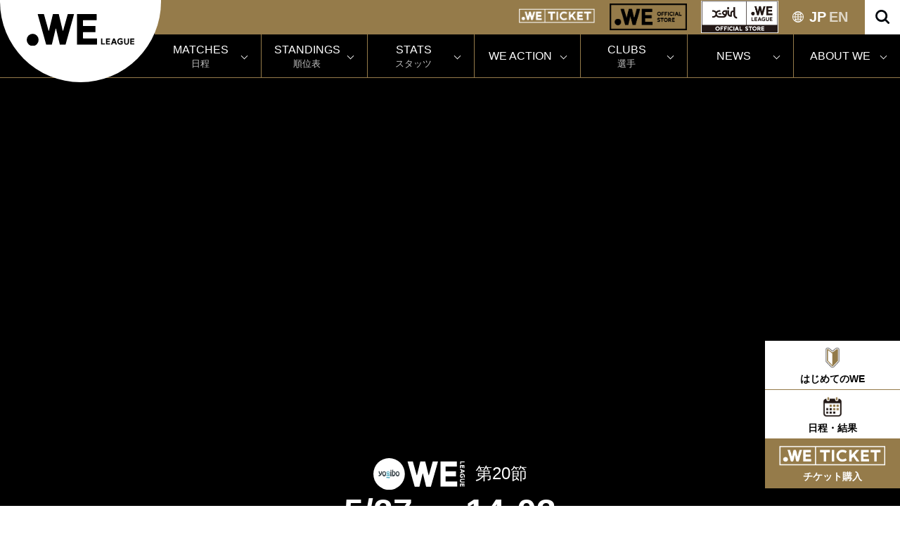

--- FILE ---
content_type: text/html; charset=UTF-8
request_url: https://weleague.jp/matches/2023052714/
body_size: 10565
content:
<!doctype html>
<html>
<head prefix="og: http://ogp.me/ns# fb: http://ogp.me/ns/fb# article: http://ogp.me/ns/article#">
 <meta charset="UTF-8">
<!-- Global site tag (gtag.js) - Google Analytics -->
<script async src="https://www.googletagmanager.com/gtag/js?id=UA-180601087-1"></script>
<script>
  window.dataLayer = window.dataLayer || [];
  function gtag(){dataLayer.push(arguments);}
  gtag('js', new Date());

  gtag('config', 'UA-180601087-1');
</script>
  <meta name="viewport" content="width=device-width">
  <meta name="robots" content="ALL"><!-- noindex,nofollow -->
  <!--[if IE]><meta http-equiv="X-UA-Compatible" content="IE=edge"><![endif]-->
  <meta name="description" content="2021年9月開幕。WEリーグは日本初の女子プロサッカーリーグです。">
  <meta property="og:title" content="N相模原 VS 新潟L | WEリーグ | Women Empowerment League">
  <meta property="og:type" content="article">
  <meta property="og:locale" content="ja_JP">
  <meta property="og:image" content="https://weleague.jp/wp/wp-content/uploads/2020/10/og.png">
  <meta property="og:url" content="https://weleague.jp/matches/2023052714">
  <meta property="og:site_name" content="WEリーグ | Women Empowerment League">
  <meta property="og:description" content="2021年9月開幕。WEリーグは日本初の女子プロサッカーリーグです。">
  <meta name="twitter:card" content="summary_large_image">
  <meta name="twitter:site" content="@JFA">
  <meta name="twitter:image" content="https://weleague.jp/wp/wp-content/uploads/2020/10/og.png">
  <meta name="apple-mobile-web-app-status-bar-style" content="black-translucent">
  <meta name="apple-mobile-web-app-capable" content="no">
  <meta name="mobile-web-app-capable" content="no">
  <link rel="canonical" href="https://weleague.jp/matches/">
  <link rel="stylesheet" href="/css/match.css?20231014">
  <link rel="stylesheet" href="https://cdnjs.cloudflare.com/ajax/libs/lightbox2/2.11.3/css/lightbox.css" integrity="sha512-Woz+DqWYJ51bpVk5Fv0yES/edIMXjj3Ynda+KWTIkGoynAMHrqTcDUQltbipuiaD5ymEo9520lyoVOo9jCQOCA==" crossorigin="anonymous" referrerpolicy="no-referrer" />
<!-- Google Tag Manager -->

<script>(function(w,d,s,l,i){w[l]=w[l]||[];w[l].push({'gtm.start':
new Date().getTime(),event:'gtm.js'});var f=d.getElementsByTagName(s)[0],
j=d.createElement(s),dl=l!='dataLayer'?'&l='+l:'';j.async=true;j.src=
'https://www.googletagmanager.com/gtm.js?id='+i+dl;f.parentNode.insertBefore(j,f);
})(window,document,'script','dataLayer','GTM-TW3SP9W4');</script>

<!-- End Google Tag Manager -->

<link rel="icon" type="image/x-icon" href="/favicon.ico">
<link rel="icon" type="image/png" href="/apple-touch-icon.png">
<link rel="apple-touch-icon" href="/apple-touch-icon.png">
<link rel="stylesheet" href="/css/main.css?240509">
<link rel="stylesheet" type="text/css" href="css/slick.css"/>
<link rel="stylesheet" href="https://cdnjs.cloudflare.com/ajax/libs/font-awesome/6.4.2/css/all.min.css" integrity="sha512-z3gLpd7yknf1YoNbCzqRKc4qyor8gaKU1qmn+CShxbuBusANI9QpRohGBreCFkKxLhei6S9CQXFEbbKuqLg0DA==" crossorigin="anonymous" referrerpolicy="no-referrer" />
<link rel ="stylesheet" href="https://cdnjs.cloudflare.com/">
<link rel="stylesheet" href="https://use.fontawesome.com/releases/v5.6.3/css/all.css">


  <title>N相模原 VS 新潟L | WEリーグ | Women Empowerment League</title>
</head>

<body class="dir-match sub-matches">
<!-- Google Tag Manager (noscript) -->

<noscript><iframe src="https://www.googletagmanager.com/ns.html?id=GTM-TW3SP9W4"
height="0" width="0" style="display:none;visibility:hidden"></iframe></noscript>

<!-- End Google Tag Manager (noscript) --> 
<header>
	 <div class="navigation_container">
		 <div id="mav_sm" class="sm_navigation">
			 <div class="navigation_core_sm">
				 <div class=""></div>
				 <a href="/" class="navigation_logo_container_sm">
					 <div class="navigation_logo_sm">
						 <img src="/img/logo_weleague.svg" alt="">
					 </div>
				 </a>
				 <div class="burger_sm">
					 <div class="burger_menu">
						 <div class="burger_icon _top"></div>
						 <div class="burger_icon _second"></div>
						 <div class="burger_icon _third"></div>
					 </div>
				 </div>
			 </div>
<!--
			 <div class="navigation_quick_sm">
				 <nav class="quick_nav">
					 <div class="quick_nav_item -external"><a href="">WE ACTION</a></div>
					 <div class="quick_nav_item -external"><a href="">GOODS</a></div>
				 </nav>
			 </div>
-->
		 </div>
		 <div id="nav" class="navigation">
			 <div class="navigation_core">
					 <div class="navigation_logo_container">
						 <a href="/"  class="navigation_logo">
							 <img src="/img/logo_weleague.svg" alt="">
						 </a>
					 </div>
				 <div class="navigation__primary">
					 <div class="navigation_top">
						 <nav class="top-slim-nav">
								 <div class="top-slim-nav_other">
									 <div class="other_item">
										<div class="header_ticket">
											<a href="https://weleague-ticket.pia.jp" target="_blank"><img src="/img/we-ticket.png" alt=""></a>
										 </div>
<!--
										 <div class="header_ticket _wesupporters">
											<a href="/wesupporters/"><img src="/img/we-supporters_w.png" alt=""></a>
										 </div>
-->
										 <div class="header_ticket _ec">
											 <a href="https://www.sskamo.co.jp/we-league/" target="_blank"><img src="/img/we-ec.png" alt=""></a>
										 </div>
										 <div class="header_ticket _xgirl">
											 <a href="https://calif.cc/pages/we-league" target="_blank"><img src="/img/xgirl-ec.jpg" alt=""></a>
										 </div>
										 <nav class="lang">
											 <div class="lang_active">
												 <div class="lang_text _active"><a href="/">JP</a></div>
												 <div class="lang_text"><a href="/en/">EN</a></div>
											 </div>
										 </nav>
										 <div class="header_search"></div>
											<div id="search-wrap" class="only-lg">
												<form role="search" method="get" id="searchform" action="https://www.google.co.jp/search" noindex>
											 	<input type="hidden" name="ie" value="utf8"/>
												<input type="hidden" name="oe" value="utf8"/>
												<input type="hidden" name="hl" value="ja">
												<input type="hidden" value="weleague.jp" name="sitesearch">
												<input type="text" value="" name="q" id="search-text" placeholder="search">
												<input type="submit" id="searchsubmit" value="">
												</form>
											</div>
									</div>
								 </div>
						 </nav>
					 </div>
					 <div class="navigation_second">
						 <nav class="main-nav">
							 <div class="nav_item"><a href="/matches/"><span>MATCHES</span><span class="_jp">日程</span></a></div>
							 <div class="nav_item"><a href="/standings/"><span>STANDINGS</span><span class="_jp">順位表</span></a></div>
							 <div class="nav_item"><a href="/stats/"><span>STATS</span><span class="_jp">スタッツ</span></a></div>
							 <div class="nav_item"><a href="/weaction/"><span>WE ACTION</span></a></div>
							 <div class="nav_item"><a href="/clubs/"><span>CLUBS</span><span class="_jp">選手</span></a></div>
							 <div class="nav_item"><a href="/news/"><span>NEWS</span></a></div>
							 <div class="nav_item"><a href="/about/"><span>ABOUT WE</span></a></div>
						 </nav>
						 <div id="search-wrap" class="only-sm">
							<form role="search" method="get" id="searchform" action="https://www.google.co.jp/search" noindex>
							<input type="hidden" name="ie" value="utf8"/>
							<input type="hidden" name="oe" value="utf8"/>
							<input type="hidden" name="hl" value="ja">
							<input type="hidden" value="weleague.jp" name="sitesearch">
							<input type="text" value="" name="q" id="search-text" placeholder="search">
							<input type="submit" id="searchsubmit" value="">
							</form>
						</div>
						 <div class="header_ticket _ticket"><a href="https://weleague-ticket.pia.jp" target="_blank"><img src="/img/we-ticket.png" alt=""></a></div>
<!--						 <div class="header_ticket _supporters"><a href="/wesupporters/"><img src="/img/we-supporters.png" alt=""></a></div>-->
						 <div class="header_ticket _ec"><a href="https://www.sskamo.co.jp/we-league/" target="_blank"><img src="/img/we-ec.png" alt=""></a></div>
						 <div class="header_ticket _xgirl"><a href="https://calif.cc/pages/we-league" target="_blank"><img src="/img/xgirl-ec.jpg" alt=""></a></div>
					 </div>
				 </div>
			 </div>
		 </div>
		 
	</div>
</header>


	<div id="match_contents">
			<section class="nextmatch">
				<div class="nextmatch-outer">
					<div class="container">
						<div class="highlight-box">
							<div class="highlight">
								<iframe width="560" height="315" src="https://www.youtube.com/embed/rWklTQfCh4o" title="YouTube video player" frameborder="0" allow="accelerometer; autoplay; clipboard-write; encrypted-media; gyroscope; picture-in-picture" allowfullscreen></iframe>
							</div>
						</div>

						<div class="nextmatch-card">
							<div class="nextmatch-result_deta">
								<div class="result_leg">
									<img src="/img/ttl-weleague_sub.svg" alt="" class="logo"><span>第20節</span>
								</div>
								<div class="result_day">
									5/27<span class="week">(SAT)</span>14:03								</div>
								<div class="result_stadium">相模原ギオンスタジアム</div>
							</div>
							<div class="nextmatch-main">
								<div class="nextmatch-home">
									<figure><a href="/clubs/stella/" target="_blank"><img src="/files/2022/emblem/stella.png" alt=""></a></figure>
									<div class="nextmatch-name"><a href="/clubs/stella/" target="_blank">N相模原</a></div>
								</div>
								<div class="nextmatch-result">
									<div class="result_state _fin">試合終了</div>
									<div class="nextmatch-result_score">
										<div>1</div>
										<div>
											<table>
												<tbody>
													<tr>
														<td>0</td>
														<td class="kanji">前半</td>
														<td>0</td>
													</tr>
													<tr>
														<td>1</td>
														<td class="kanji">後半</td>
														<td>1</td>
													</tr>
												</tbody>
											</table>
										</div>
										<div>1</div>
									</div>
									<div class="nextmatch-result_scorer">
										<ul class="homescore">
											<li>
												<div class="scoretime">90'</div>
												<div class="scoreplayer"><a href="/player/1624391/" target="_blank">大賀　理紗子</a></div>
											</li>
										</ul>
										<ul class="awayscore">
											<li>
												<div class="scoretime">65'</div>
												<div class="scoreplayer"><a href="/player/1635045/" target="_blank">滝川　結女</a></div>
											</li>
										</ul>
									</div>
								</div>
								<div class="nextmatch-away">
									<figure><a href="/clubs/albirex/" target="_blank"><img src="/files/2022/emblem/albirex.png" alt=""></a></figure>
									<div class="nextmatch-name"><a href="/clubs/albirex/" target="_blank">新潟L</a></div>
								</div>
							</div>
						<span class="pdf"><a href="/files/2022/match_pdf_jp/2023052714.pdf" target="_blank">公式記録 <i class="fas fa-file-pdf"></i></a></span>
							<div class="nextmatch-timeline">
								<span class="timeline_ttl ">試合経過</span>
								<div class="timeline_box" style="display:none;">
									<table>
										<tbody>
											<tr>
												<td class="timeline_name"></td>
												<td class="timeline_result"></td>
												<td class="timeline_time">46*'</td>
												<td class="timeline_result"><img alt="交代" class="timeline_icon" src="/img/icon/icon_change.png" width="20"></td>
												<td class="timeline_name"><a href="/player/1635731/" target="_blank">田中　聖愛</a> → <a href="/player/1635052/" target="_blank">石淵　萌実</a></td>
											</tr>
											<tr>
												<td class="timeline_name"><a href="/player/1635084/" target="_blank">平田　ひかり</a> → <a href="/player/1639222/" target="_blank">笹井　一愛</a></td>
												<td class="timeline_result"><img alt="交代" class="timeline_icon" src="/img/icon/icon_change.png" width="20"></td>
												<td class="timeline_time">58'</td>
												<td class="timeline_result"><img alt="交代" class="timeline_icon" src="/img/icon/icon_change.png" width="20"></td>
												<td class="timeline_name"><a href="/player/1641024/" target="_blank">ブラフ　シャーン</a> → <a href="/player/1635730/" target="_blank">白沢　百合恵</a></td>
											</tr>
											<tr>
												<td class="timeline_name"></td>
												<td class="timeline_result"></td>
												<td class="timeline_time">65'</td>
												<td class="timeline_result"><img alt="ゴール" class="timeline_icon" src="/img/icon/icon_goal.png" width="20"></td>
												<td class="timeline_name"><a href="/player/1635045/" target="_blank">滝川　結女</a></td>
											</tr>
											<tr>
												<td class="timeline_name"></td>
												<td class="timeline_result"></td>
												<td class="timeline_time">74'</td>
												<td class="timeline_result"><img alt="交代" class="timeline_icon" src="/img/icon/icon_change.png" width="20"></td>
												<td class="timeline_name"><a href="/player/1100651/" target="_blank">上尾野辺　めぐみ</a> → <a href="/player/1635044/" target="_blank">園田　悠奈</a></td>
											</tr>
											<tr>
												<td class="timeline_name"><a href="/player/1504092/" target="_blank">平野　優花</a> → <a href="/player/1504086/" target="_blank">小林　海青</a><br><a href="/player/1641139/" target="_blank">浜田　芽来</a> → <a href="/player/1635085/" target="_blank">井上　陽菜</a></td>
												<td class="timeline_result"><img alt="交代" class="timeline_icon" src="/img/icon/icon_change.png" width="20"><br><img alt="交代" class="timeline_icon" src="/img/icon/icon_change.png" width="20"></td>
												<td class="timeline_time">76'</td>
												<td class="timeline_result"></td>
												<td class="timeline_name"></td>
											</tr>
											<tr>
												<td class="timeline_name"></td>
												<td class="timeline_result"></td>
												<td class="timeline_time">82'</td>
												<td class="timeline_result"><img alt="交代" class="timeline_icon" src="/img/icon/icon_change.png" width="20"></td>
												<td class="timeline_name"><a href="/player/1635042/" target="_blank">園田　瑞貴</a> → <a href="/player/1639743/" target="_blank">白井　ひめ乃</a></td>
											</tr>
											<tr>
												<td class="timeline_name"><a href="/player/1504088/" target="_blank">南野　亜里沙</a> → <a href="/player/1502390/" target="_blank">浜田　遥</a><br><a href="/player/1638892/" target="_blank">藤原　加奈</a> → <a href="/player/1635086/" target="_blank">石田　千尋</a></td>
												<td class="timeline_result"><img alt="交代" class="timeline_icon" src="/img/icon/icon_change.png" width="20"><br><img alt="交代" class="timeline_icon" src="/img/icon/icon_change.png" width="20"></td>
												<td class="timeline_time">85'</td>
												<td class="timeline_result"></td>
												<td class="timeline_name"></td>
											</tr>
											<tr>
												<td class="timeline_name"></td>
												<td class="timeline_result"></td>
												<td class="timeline_time">89'</td>
												<td class="timeline_result"><img alt="イエローカード" class="timeline_icon" src="/img/icon/icon_yellow.png" width="20"></td>
												<td class="timeline_name"><a href="/player/1635041/" target="_blank">三浦　紗津紀</a></td>
											</tr>
											<tr>
												<td class="timeline_name"><a href="/player/1624391/" target="_blank">大賀　理紗子</a></td>
												<td class="timeline_result"><img alt="ゴール" class="timeline_icon" src="/img/icon/icon_goal.png" width="20"></td>
												<td class="timeline_time">90'</td>
												<td class="timeline_result"></td>
												<td class="timeline_name"></td>
											</tr>
											<tr>
												<td class="timeline_name"></td>
												<td class="timeline_result"></td>
												<td class="timeline_time">終了後</td>
												<td class="timeline_result"><img alt="イエローカード" class="timeline_icon" src="/img/icon/icon_yellow.png" width="20"></td>
												<td class="timeline_name"><a href="/player/1635047/" target="_blank">山谷　瑠香</a></td>
											</tr>
										</tbody>
									</table>
								</div>
							</div>
							<div class="flex media-box">
								<div class="col dazn"><a href="https://www.dazn.com/ja-JP/p/WE_LEAGUE/" target="_blank"><span><img src="/img/icon/dazn.svg" alt=""></span></a></div>
							</div>
						</div>
					</div>
				</div>
			</section>

			<section id="photo">
				<div class="container">
					<h2 class="table-head">フォト</h2>
					<div class="photo-contents">
						<ul class="photo-box">
							<li>
								<a href="/files/match_photo/2023052714/2469-1.jpg" data-lightbox="photo-group"><img src="/files/match_photo/2023052714/2469-2.jpg"></a>
							</li>
							<li>
								<a href="/files/match_photo/2023052714/2461-1.jpg" data-lightbox="photo-group"><img src="/files/match_photo/2023052714/2461-2.jpg"></a>
							</li>
							<li>
								<a href="/files/match_photo/2023052714/2468-1.jpg" data-lightbox="photo-group"><img src="/files/match_photo/2023052714/2468-2.jpg"></a>
							</li>
							<li>
								<a href="/files/match_photo/2023052714/2463-1.jpg" data-lightbox="photo-group"><img src="/files/match_photo/2023052714/2463-2.jpg"></a>
							</li>
						</ul>
					</div>
					<div class="more">MORE</div>
					<div class="photo-contents">
						<ul class="photo-box">
							<li>
								<a href="/files/match_photo/2023052714/2466-1.jpg" data-lightbox="photo-group"><img src="/files/match_photo/2023052714/2466-2.jpg"></a>
							</li>
							<li>
								<a href="/files/match_photo/2023052714/2465-1.jpg" data-lightbox="photo-group"><img src="/files/match_photo/2023052714/2465-2.jpg"></a>
							</li>
							<li>
								<a href="/files/match_photo/2023052714/2464-1.jpg" data-lightbox="photo-group"><img src="/files/match_photo/2023052714/2464-2.jpg"></a>
							</li>
							<li>
								<a href="/files/match_photo/2023052714/2467-1.jpg" data-lightbox="photo-group"><img src="/files/match_photo/2023052714/2467-2.jpg"></a>
							</li>
							<li>
								<a href="/files/match_photo/2023052714/2462-1.jpg" data-lightbox="photo-group"><img src="/files/match_photo/2023052714/2462-2.jpg"></a>
							</li>
							<li>
								<a href="/files/match_photo/2023052714/2470-1.jpg" data-lightbox="photo-group"><img src="/files/match_photo/2023052714/2470-2.jpg"></a>
							</li>
						</ul>
						<div class="close">CLOSE</div>
					</div>
				</div>
			</section>

			<div class="inner">
				<div class="container">
					<h2 class="table-head">メンバー</h2>
					<div class="table-head-team flex align-items-stretch">
						<div class="col table-head-outer">
							<span class="team-name _full"><a href="/clubs/stella/" target="_blank">ノジマステラ神奈川相模原</a></span>
							<span class="team-name _short"><a href="/clubs/stella/" target="_blank">N相模原</a></span>
						</div>
						<div class="col table-head-outer">
							<span class="team-name _full"><a href="/clubs/albirex/" target="_blank">アルビレックス新潟レディース</a></span>
							<span class="team-name _short"><a href="/clubs/albirex/" target="_blank">新潟L</a></span>
						</div>
					</div>
					<div class="flex table-head-dark text-center">
						<div class="col table-head-dark-col col-fixed">位置</div>
						<div class="col table-head-dark-col col-fixed">No.</div>
						<div class="col table-head-dark-col">選手名</div>
						<div class="col table-head-dark-col table-blank"></div>
						<div class="col table-head-dark-col col-fixed">位置</div>
						<div class="col table-head-dark-col col-fixed">No.</div>
						<div class="col table-head-dark-col">選手名</div>
					</div>
					<div class="table-inner">
						<div class="table-blank-title">先発</div>
						<div class="table-inner-flex text-center flex">
							<div class="col table-col col-fixed">GK</div>
							<div class="col table-col col-fixed">1</div>
							<div class="col table-col col-player"><span class="name"><a href="/player/1100808/" target="_blank">久野　吹雪</a></span><span class="change"></span></div>
							<div class="col table-col table-blank"></div>
							<div class="col table-col col-fixed">GK</div>
							<div class="col table-col col-fixed">1</div>
							<div class="col table-col col-player"><span class="name"><a href="/player/1502419/" target="_blank">平尾　知佳</a></span><span class="change"></span></div>
						</div>
						<div class="table-inner-flex text-center flex">
							<div class="col table-col col-fixed">DF</div>
							<div class="col table-col col-fixed">22</div>
							<div class="col table-col col-player"><span class="name"><a href="/player/1635082/" target="_blank">伊東　珠梨</a></span><span class="change"></span></div>
							<div class="col table-col table-blank"></div>
							<div class="col table-col col-fixed">DF</div>
							<div class="col table-col col-fixed">17</div>
							<div class="col table-col col-player"><span class="name"><a href="/player/1635045/" target="_blank">滝川　結女</a></span><span class="change"></span></div>
						</div>
						<div class="table-inner-flex text-center flex">
							<div class="col table-col col-fixed">DF</div>
							<div class="col table-col col-fixed">5</div>
							<div class="col table-col col-player"><span class="name"><a href="/player/1624391/" target="_blank">大賀　理紗子</a></span><span class="change"></span></div>
							<div class="col table-col table-blank"></div>
							<div class="col table-col col-fixed">DF</div>
							<div class="col table-col col-fixed">4</div>
							<div class="col table-col col-player"><span class="name"><a href="/player/1635041/" target="_blank">三浦　紗津紀</a></span><span class="change"></span></div>
						</div>
						<div class="table-inner-flex text-center flex">
							<div class="col table-col col-fixed">DF</div>
							<div class="col table-col col-fixed">4</div>
							<div class="col table-col col-player"><span class="name"><a href="/player/1502493/" target="_blank">畑中　美友香</a></span><span class="change"></span></div>
							<div class="col table-col table-blank"></div>
							<div class="col table-col col-fixed">DF</div>
							<div class="col table-col col-fixed">3</div>
							<div class="col table-col col-player"><span class="name"><a href="/player/1401616/" target="_blank">羽座　妃粋</a></span><span class="change"></span></div>
						</div>
						<div class="table-inner-flex text-center flex">
							<div class="col table-col col-fixed">DF</div>
							<div class="col table-col col-fixed">2</div>
							<div class="col table-col col-player"><span class="name"><a href="/player/1504092/" target="_blank">平野　優花</a></span><span class="change _out"><span>76'</span></span></div>
							<div class="col table-col table-blank"></div>
							<div class="col table-col col-fixed">DF</div>
							<div class="col table-col col-fixed">14</div>
							<div class="col table-col col-player"><span class="name"><a href="/player/1502421/" target="_blank">北川　ひかる</a></span><span class="change"></span></div>
						</div>
						<div class="table-inner-flex text-center flex">
							<div class="col table-col col-fixed">MF</div>
							<div class="col table-col col-fixed">20</div>
							<div class="col table-col col-player"><span class="name"><a href="/player/1635090/" target="_blank">松本　茉奈加</a></span><span class="change"></span></div>
							<div class="col table-col table-blank"></div>
							<div class="col table-col col-fixed">MF</div>
							<div class="col table-col col-fixed">19</div>
							<div class="col table-col col-player"><span class="name"><a href="/player/1641024/" target="_blank">ブラフ　シャーン</a></span><span class="change _out"><span>58'</span></span></div>
						</div>
						<div class="table-inner-flex text-center flex">
							<div class="col table-col col-fixed">MF</div>
							<div class="col table-col col-fixed">10</div>
							<div class="col table-col col-player"><span class="name"><a href="/player/1502504/" target="_blank">杉田　亜未</a></span><span class="change"></span></div>
							<div class="col table-col table-blank"></div>
							<div class="col table-col col-fixed">MF</div>
							<div class="col table-col col-fixed">20</div>
							<div class="col table-col col-player"><span class="name"><a href="/player/1635047/" target="_blank">山谷　瑠香</a></span><span class="change"></span></div>
						</div>
						<div class="table-inner-flex text-center flex">
							<div class="col table-col col-fixed">MF</div>
							<div class="col table-col col-fixed">27</div>
							<div class="col table-col col-player"><span class="name"><a href="/player/1638892/" target="_blank">藤原　加奈</a></span><span class="change _out"><span>85'</span></span></div>
							<div class="col table-col table-blank"></div>
							<div class="col table-col col-fixed">MF</div>
							<div class="col table-col col-fixed">10</div>
							<div class="col table-col col-player"><span class="name"><a href="/player/1100651/" target="_blank">上尾野辺　めぐみ</a></span><span class="change _out"><span>74'</span></span></div>
						</div>
						<div class="table-inner-flex text-center flex">
							<div class="col table-col col-fixed">FW</div>
							<div class="col table-col col-fixed">7</div>
							<div class="col table-col col-player"><span class="name"><a href="/player/1635084/" target="_blank">平田　ひかり</a></span><span class="change _out"><span>58'</span></span></div>
							<div class="col table-col table-blank"></div>
							<div class="col table-col col-fixed">MF</div>
							<div class="col table-col col-fixed">7</div>
							<div class="col table-col col-player"><span class="name"><a href="/player/1635042/" target="_blank">園田　瑞貴</a></span><span class="change _out"><span>82'</span></span></div>
						</div>
						<div class="table-inner-flex text-center flex">
							<div class="col table-col col-fixed">FW</div>
							<div class="col table-col col-fixed">9</div>
							<div class="col table-col col-player"><span class="name"><a href="/player/1504088/" target="_blank">南野　亜里沙</a></span><span class="change _out"><span>85'</span></span></div>
							<div class="col table-col table-blank"></div>
							<div class="col table-col col-fixed">FW</div>
							<div class="col table-col col-fixed">11</div>
							<div class="col table-col col-player"><span class="name"><a href="/player/1502544/" target="_blank">道上　彩花</a></span><span class="change"></span></div>
						</div>
						<div class="table-inner-flex text-center flex">
							<div class="col table-col col-fixed">FW</div>
							<div class="col table-col col-fixed">30</div>
							<div class="col table-col col-player"><span class="name"><a href="/player/1641139/" target="_blank">浜田　芽来</a></span><span class="change _out"><span>76'</span></span></div>
							<div class="col table-col table-blank"></div>
							<div class="col table-col col-fixed">FW</div>
							<div class="col table-col col-fixed">33</div>
							<div class="col table-col col-player"><span class="name"><a href="/player/1635731/" target="_blank">田中　聖愛</a></span><span class="change _out"><span>46*'</span></span></div>
						</div>
					</div>
					<div class="table-divider"></div>
					<div class="table-inner">
						<div class="table-blank-title">控え</div>
						<div class="table-inner-flex text-center flex">
							<div class="col table-col col-fixed">GK</div>
							<div class="col table-col col-fixed">16</div>
							<div class="col table-col col-player"><span class="name"><a href="/player/1635079/" target="_blank">池尻　凪沙</a></span><span class="change"></span></div>
							<div class="col table-col table-blank"></div>
							<div class="col table-col col-fixed">GK</div>
							<div class="col table-col col-fixed">21</div>
							<div class="col table-col col-player"><span class="name"><a href="/player/1502492/" target="_blank">高橋　智子</a></span><span class="change"></span></div>
						</div>
						<div class="table-inner-flex text-center flex">
							<div class="col table-col col-fixed">DF</div>
							<div class="col table-col col-fixed">17</div>
							<div class="col table-col col-player"><span class="name"><a href="/player/1504086/" target="_blank">小林　海青</a></span><span class="change _in"><span>76'</span></span></div>
							<div class="col table-col table-blank"></div>
							<div class="col table-col col-fixed">DF</div>
							<div class="col table-col col-fixed">2</div>
							<div class="col table-col col-player"><span class="name"><a href="/player/1502535/" target="_blank">浦川　璃子</a></span><span class="change"></span></div>
						</div>
						<div class="table-inner-flex text-center flex">
							<div class="col table-col col-fixed">MF</div>
							<div class="col table-col col-fixed">24</div>
							<div class="col table-col col-player"><span class="name"><a href="/player/1635091/" target="_blank">西郡　茉優</a></span><span class="change"></span></div>
							<div class="col table-col table-blank"></div>
							<div class="col table-col col-fixed">DF</div>
							<div class="col table-col col-fixed">31</div>
							<div class="col table-col col-player"><span class="name"><a href="/player/1639743/" target="_blank">白井　ひめ乃</a></span><span class="change _in"><span>82'</span></span></div>
						</div>
						<div class="table-inner-flex text-center flex">
							<div class="col table-col col-fixed">MF</div>
							<div class="col table-col col-fixed">19</div>
							<div class="col table-col col-player"><span class="name"><a href="/player/1635086/" target="_blank">石田　千尋</a></span><span class="change _in"><span>85'</span></span></div>
							<div class="col table-col table-blank"></div>
							<div class="col table-col col-fixed">MF</div>
							<div class="col table-col col-fixed">6</div>
							<div class="col table-col col-player"><span class="name"><a href="/player/1635114/" target="_blank">柳澤　紗希</a></span><span class="change"></span></div>
						</div>
						<div class="table-inner-flex text-center flex">
							<div class="col table-col col-fixed">MF</div>
							<div class="col table-col col-fixed">14</div>
							<div class="col table-col col-player"><span class="name"><a href="/player/1635085/" target="_blank">井上　陽菜</a></span><span class="change _in"><span>76'</span></span></div>
							<div class="col table-col table-blank"></div>
							<div class="col table-col col-fixed">MF</div>
							<div class="col table-col col-fixed">16</div>
							<div class="col table-col col-player"><span class="name"><a href="/player/1635044/" target="_blank">園田　悠奈</a></span><span class="change _in"><span>74'</span></span></div>
						</div>
						<div class="table-inner-flex text-center flex">
							<div class="col table-col col-fixed">FW</div>
							<div class="col table-col col-fixed">23</div>
							<div class="col table-col col-player"><span class="name"><a href="/player/1502390/" target="_blank">浜田　遥</a></span><span class="change _in"><span>85'</span></span></div>
							<div class="col table-col table-blank"></div>
							<div class="col table-col col-fixed">MF</div>
							<div class="col table-col col-fixed">32</div>
							<div class="col table-col col-player"><span class="name"><a href="/player/1635730/" target="_blank">白沢　百合恵</a></span><span class="change _in"><span>58'</span></span></div>
						</div>
						<div class="table-inner-flex text-center flex">
							<div class="col table-col col-fixed">FW</div>
							<div class="col table-col col-fixed">28</div>
							<div class="col table-col col-player"><span class="name"><a href="/player/1639222/" target="_blank">笹井　一愛</a></span><span class="change _in"><span>58'</span></span></div>
							<div class="col table-col table-blank"></div>
							<div class="col table-col col-fixed">FW</div>
							<div class="col table-col col-fixed">8</div>
							<div class="col table-col col-player"><span class="name"><a href="/player/1635052/" target="_blank">石淵　萌実</a></span><span class="change _in"><span>46*'</span></span></div>
						</div>
					</div>
					<div class="table-divider"></div>
					<!-- 監督 -->
					<div class="table-inner">
						<div class="table-blank-title">監督</div>
						<div class="table-inner-flex text-center flex">
							<div class="col table-col">菅野　将晃</div>
							<div class="col table-col table-blank"></div>
							<div class="col table-col">村松　大介</div>
						</div>
					</div>
					<!-- 試合環境 -->
					<h2 class="table-head">試合環境</h2>
					<div class="text-center table-head-env">
						<div class="flex  table-env-flex">
							<div class="col table-env-col table-env-head">スタジアム</div>
							<div class="col table-env-col">相模原ギオンスタジアム</div>
						</div>
						<div class="flex table-env-flex">
							<div class="col table-env-col table-env-head">入場者数</div>
							<div class="col table-env-col">959人</div>
						</div>
						<div class="flex  table-env-flex">
							<div class="col table-env-col table-env-head">天候 / 気温 / 湿度</div>
							<div class="col table-env-col">晴 / 26.3℃ / 27%</div>
						</div>
						<div class="flex table-env-flex">
							<div class="col table-env-col table-env-head">主審</div>
							<div class="col table-env-col">梶山　芙紗子</div>
						</div>
						<div class="flex table-env-flex">
							<div class="col table-env-col table-env-head">副審</div>
							<div class="col table-env-col">中本　早紀、田中　真輝</div>
						</div>
						<div class="flex  table-env-flex">
							<div class="col table-env-col table-env-head">第4の審判員</div>
							<div class="col table-env-col">馬場　成美</div>
						</div>
<!--
						<div class="flex table-env-flex">
							<div class="col table-env-col table-env-head">VAR</div>
							<div class="col table-env-col"></div>
						</div>
						<div class="flex table-env-flex">
							<div class="col table-env-col table-env-head">AVAR</div>
							<div class="col table-env-col"></div>
						</div>
-->
					</div>
					<!-- 記録 -->
					<h2 class="table-head">記録</h2>
					<div class="summary-score">
						<div class="summary-detail">
							<div class="summary-name">SHOTS</div>
							<div class="summary-homescore _stella" style="width:80%"><span class="homescore-num">16</span></div>
							<div class="summary-awayscore _albirex" style="width:20%"><span class="awayscore-num">4</span></div>
						</div>
						<div class="summary-detail">
							<div class="summary-name">FREE KICK</div>
							<div class="summary-homescore _stella" style="width:71%"><span class="homescore-num">12</span></div>
							<div class="summary-awayscore _albirex" style="width:29%"><span class="awayscore-num">5</span></div>
						</div>
						<div class="summary-detail">
							<div class="summary-name">CORNER KICK</div>
							<div class="summary-homescore _stella" style="width:67%"><span class="homescore-num">2</span></div>
							<div class="summary-awayscore _albirex" style="width:33%"><span class="awayscore-num">1</span></div>
						</div>
					</div>
				</div>

			</div>
		<input type="hidden" id="hidden_timeline_class" value="">
	</div>

<div id="top-sns">
<div class="container">
	<div class="item-sns">
			<strong>FOLLOW US</strong>
			<ul>
					<li class="icon-twitter"><a href="https://twitter.com/we_league_jp" target="_blank">Twitter</a></li>
					<li class="icon-youtube"><a href="https://www.youtube.com/channel/UCCp4d48-EN9WQRmfX9YQjIA" target="_blank">Youtube</a></li>
					<li class="icon-instagram"><a href="https://www.instagram.com/we_league/" target="_blank">Instagram</a></li>
					<li class="icon-line"><a href="https://page.line.me/276ulyvw" target="_blank">LINE</a></li>
					<li class="icon-tiktok"><a href="https://www.tiktok.com/@weleague" target="_blank">TikTok</a></li>
			</ul>
	</div>
</div>
</div>
<div class="item-sponsor">
<div class="container">
<div class="text-center"><h2 class="we_ttl _bk">PARTNERS</h2></div>
<div class="sponsor_logo">
<div class="col">
	<h2>タイトルパートナー</h2>
	<ul>
		<li class="logo-big"><a href="https://www.sompo-hd.com" target="_blank"><img src="/img/sponsor/sompo.png" alt="ＳＯＭＰＯホールディングス株式会社"></a></li>
	</ul>
</div>
</div>
<div class="sponsor_logo">
<div class="col">
	<h2>カップタイトルパートナー</h2>
	<ul>
		<li class="logo-big"><a href="https://www.kracie.co.jp/" target="_blank"><img src="/img/sponsor/kracie.png" alt="クラシエ株式会社"></a></li>
	</ul>
</div>
</div>
<div class="sponsor_logo">
	<div class="col">
		<h2>ゴールドパートナー/グラスルーツパートナー</h2>
		<ul>
			<li class="logo-large"><a href="https://www.daihatsu.co.jp/top.htm" target="_blank"><img src="/img/sponsor/daihatsu.png" alt="ダイハツ工業株式会社"></a></li>
		</ul>
	</div>
</div>

<div class="sponsor_logo">
	<div class="col">
		<h2>シルバーパートナー</h2>
		<ul>
			<li><span>オフィシャルサプライヤー</span><a href="https://x-girl.jp" target="_blank"><img src="/img/sponsor/x-girl.png" alt="株式会社ビーズインターナショナル"></a></li>
			<li><a href="https://www.kracie.co.jp/" target="_blank"><img src="/img/sponsor/kracie.png" alt="クラシエ株式会社"></a></li>
			<li><a href="https://www.nishihara-shokai.co.jp/" target="_blank"><img src="/img/sponsor/nishihara-shokai.png" alt="株式会社西原商会"></a></li>
		</ul>
	</div>
</div>
<div class="sponsor_logo">
	<div class="col">
		<h2>オフィシャルブロードキャスティングパートナー</h2>
		<ul>
			<li class="logo-large"><a href="https://www.dazn.com/ja-JP/l/welcome" target="_blank"><img src="/img/sponsor/dazn.png" alt="DAZN Japan Investment合同会社"></a></li>
		</ul>
	</div>
</div>
<div class="sponsor_logo">
	<div class="col">
		<h2>オフィシャルメディアパートナーズ</h2>
		<ul>
			<li><a href="https://www.yomiuri.co.jp/" target="_blank"><img src="/img/sponsor/yomiuri.png" alt="株式会社読売新聞東京本社"></a></li>
		</ul>
	</div>
</div>
<div class="sponsor_logo">
	<div class="col">
		<h2>ソーシャルインパクトパートナー</h2>
		<ul>
			<li class="logo-middle"><a href="https://kpmg.com/jp/ja/home/about/kc.html" target="_blank"><img src="/img/sponsor/kpmg.png" alt="KPMGコンサルティング株式会社"></a></li>
		</ul>
	</div>
</div>

<div class="sponsor_logo flex">
	<div class="col">
		<h2>オフィシャルエクイップメントパートナー</h2>
		<ul>
			<li class="logo-small"><a href="https://www.molten.co.jp/" target="_blank"><img src="/img/sponsor/molten.png" alt="株式会社モルテン"></a></li>
		</ul>
	</div>
	<div class="col">
		<h2>オフィシャルチケッティングパートナー</h2>
		<ul>
			<li class="logo-small"><a href="https://corporate.pia.jp/index.html" target="_blank"><img src="/img/sponsor/pia.png" alt="ぴあ株式会社"></a></li>
		</ul>
	</div>
</div>
<div class="sponsor_logo flex">
	<div class="col">
		<h2>WE ACTIONパートナー</h2>
		<ul>
			<li class="logo-mini"><a href="https://www.shinkin.org/" target="_blank"><img src="/img/sponsor/shinkin.png" alt="全国信用金庫協会"></a></li>
			<li class="logo-mini"><a href="https://www.persol-group.co.jp/" target="_blank"><img src="/img/sponsor/persol-group.png" alt="PERSOL"></a></li>
		</ul>
	</div>
</div>
</div>
</div>
<footer>
	<div class="container">
		<div class="footer_inner">
			<div class="we_logo only-lg"><a href="/"><img src="/img/logo_weleague.svg" alt=""></a></div>
			<ul  class="footer_link">
				<li class="link_item"><a href="/privacypolicy/">プライバシーポリシー</a></li>
				<li class="link_item"><a href="/legal/">利用規約</a></li>
				<li class="link_item"><a href="/media/">メディアの皆様へ</a></li>
				<li class="link_item"><a href="/manners/">観戦ルール・マナー</a></li>
				<li class="link_item"><a href="/pdf/terminology_251225.pdf" target="_blank">用語集</a></li>
				<li class="link_item"><a href="/contact/faq/">お問い合わせ</a></li>
			</ul>
			
			<div class="we_logo only-sm"><a href="/"><img src="/img/logo_weleague.svg" alt=""></a></div>
		</div>
		<p class="copy">©Women Empowerment League ALL RIGHTS RESERVED.</p>
	</div>
</footer>
<div class="bottom-footer-list">
	<ul class="reset">
		<li><a href="/hajimetewe/" class="icon-hajimete"><div class="bottom-icon"><img src="/img/icon/icon-hajimete.png" alt=""></div><span>はじめてのWE</span></a></li>
		<li><a href="/matches/" class="icon-matches"><div class="bottom-icon"><img src="/img/icon/icon-matches.png" alt=""></div><span>日程・結果</span></a></li>
		<li><a href="https://weleague-ticket.pia.jp/" target="_blank" class="icon-ticket"><div class="bottom-icon"><img src="/img/we-ticket.png" alt=""></div><span>チケット購入</span></a></li>
	</ul>
</div>



















<script type="text/javascript" src="https://cdnjs.cloudflare.com/ajax/libs/jquery/1.11.3/jquery.min.js"></script>
<script src="/wp/wp-content/themes/weleague/assets/js/vender/swiper.min.js"></script>
<script src="/js/main.js"></script>
<script src="https://unpkg.com/scrollreveal"></script>
<script src="https://code.jquery.com/jquery-1.12.4.min.js" integrity="sha256-ZosEbRLbNQzLpnKIkEdrPv7lOy9C27hHQ+Xp8a4MxAQ=" crossorigin="anonymous"></script>
<script src="https://cdnjs.cloudflare.com/ajax/libs/jQuery-rwdImageMaps/1.6/jquery.rwdImageMaps.min.js"></script>

<script>
    $('img[usemap]').rwdImageMaps();
</script>
<script src="https://cdnjs.cloudflare.com/ajax/libs/lightcase/2.5.0/js/lightcase.min.js" integrity="sha512-i+A2/k3mB4TtIRp6fyk8Q+xzJqKusi0bvFgCIfDtdJT1tDEMqYvKo60q3bvp6LzGIeS6BahqN4AklwwxbdSaog==" crossorigin="anonymous"></script>
<link rel="stylesheet" href="https://cdnjs.cloudflare.com/ajax/libs/lightcase/2.5.0/css/lightcase.min.css" integrity="sha512-UMjmYgC4H9o2+uhTFLYJVdzXfRonz73J/rZ0QMHXTRrpZQ1EE7irVZedfTuIiR4IEMDao3k9YMZCgQiaPi0paA==" crossorigin="anonymous" />
<script type="text/javascript">
	jQuery(document).ready(function($) {
		$('a[data-rel^=lightcase]').lightcase({
	transition: 'fade',
	showSequenceInfo: false,
	showCaption: false
}
		);
	});
</script>
<script>
	$(function () {
		$('.bottom_banner_close.is-ticket').click(function () {
			$('.bottom_banner.is-ticket').fadeOut();
		});
	});
</script>
<script>
	$(function () {
		$('.bottom_banner_close.is-supporters').click(function () {
			$('.bottom_banner.is-supporters').fadeOut();
		});
	});
</script>
<script>
	$(function () {
		$('.bottom_banner_close.is-banner').click(function () {
			$('.bottom_banner.is-banner').fadeOut();
		});
	});
</script>
<script>
function clipURL() {
	$('body').append('<textarea id="currentURL" style="position:fixed;left:-100%;">'+location.href+'</textarea>');
	$('#currentURL').select();
	document.execCommand('copy');
	$('#currentURL').remove();
	alert("URLをコピーしました。");
}
</script>
<script>
	$(function () {
	// ヘッダーの位置
	const pos = $('header').offset().top;
	// ヘッダーの高さ
	const height = $('header').outerHeight();

	$(window).scroll(function () {
		// スクロール量がヘッダーの位置を超えた場合
		if ($(this).scrollTop() > pos) {
			// ヘッダーにfixedクラスを付与
			$('header').addClass('fixed');
			// bodyにヘッダーの高さ分のpadding-topをつける
			$( 'body' ).css( 'padding-top', height);
			// 超えない場合
			} else {
			//ヘッダーのfixedクラスを外す
			$('header').removeClass('fixed');
			// bodyのpadding-topをなくす
			$( 'body' ).css( 'padding-top', 0);
		}
	});
	});
</script>
<script>
//開閉ボタンを押した時には
$(".header_search").click(function () {
$(this).toggleClass('btnactive');//.open-btnは、クリックごとにbtnactiveクラスを付与＆除去。1回目のクリック時は付与
$("#search-wrap").toggleClass('panelactive');//#search-wrapへpanelactiveクラスを付与
$('#search-text').focus();//テキスト入力のinputにフォーカス
});
</script>


<script src="https://cdnjs.cloudflare.com/ajax/libs/lightbox2/2.11.3/js/lightbox.min.js" integrity="sha512-k2GFCTbp9rQU412BStrcD/rlwv1PYec9SNrkbQlo6RZCf75l6KcC3UwDY8H5n5hl4v77IDtIPwOk9Dqjs/mMBQ==" crossorigin="anonymous" referrerpolicy="no-referrer"></script>
<script>
lightbox.option({
	'alwaysShowNavOnTouchDevices': false,
	'albumLabel': 'ギャラリー： %1 of %2',
	'disableScrolling': true,
	'fadeDuration': 600,
	'fitImagesInViewport': true,
	'imageFadeDuration': 600,
	'positionFromTop': 50,
	'resizeDuration': 700,
	'showImageNumberLabel': true,
	'wrapAround': false,
});
$(function(){
	$(".timeline_ttl").on("click", function() {
		$(this).next().slideToggle();
		$(this).toggleClass("active");
	});

	$('.more-btn').on('click', function() {
		if( $(this).children().is('.open') ) {
			$(this).html('<p class="close"><span>閉じる</span></p>').addClass('close-btn');
			$(this).parent().removeClass('slide-up').addClass('slide-down');
		} else {
			$(this).html('<p class="open"><span>続きを読む</span></p>').removeClass('close-btn');
			$(this).parent().removeClass('slide-down').addClass('slide-up');
		}
	});

	$('.photo-content:not(.photo-content:first-of-type)').css('display','none');
	$('.more').nextAll('.more').css('display','none');
	$('.more').on('click', function() {
		$(this).toggleClass('selected');
		$(this).next().slideToggle();
		$(this).css('display','none');
	}).next().hide();
	$('.close').click(function() {
		$(this).parent().prev().toggleClass('selected');
		$(this).parent().slideToggle();
		$('.more').css('display','block');
	});
});
</script>

</body>
</html>


--- FILE ---
content_type: text/css
request_url: https://weleague.jp/css/match.css?20231014
body_size: 9321
content:
@charset "UTF-8";
@import url(//use.fontawesome.com/releases/v5.6.3/css/all.css);

/* CSS Document */

.dir-match .ttl_we{
	background-image: url("../img/ttl-weleague.png");
	background-repeat: no-repeat;
	width: 370px;
	height: 98px;
	background-size: contain;
	margin-bottom: 25px;
}
.dir-match .dazn-banner{width: 500px;margin: 20px auto;}
.dir-match .match-box{margin-bottom: 20px;}
.dir-match .Postpone-txt{font-weight: bold;margin: 0 0 10px;}
.dir-match .Postpone-txt a{font-weight: bold;color: #fe0000;font-size: 18px;display: inline-block;transition: all 0.3s;background-color: #FFFFFF;padding: 0;}
.dir-match .Postpone-txt a:hover{color: #A80000;}
.dir-match .sec{
	display: block;
	font-size: 1.8rem;
	line-height: 3rem;
	padding-left: 10px;
	font-weight: bold;
	margin-bottom: 1.5rem;
}
.dir-match .matchContainer{background-color: #fff;color: #1e1e1e;border: 2px solid #f0f0f0;overflow: hidden;min-width: 270px;position: relative;margin-bottom: 15px;}
.dir-match .matchContainer a{color: #f0f0f0;text-decoration: none;}
.dir-match li.pr{border: 2px solid #f0f0f0;background-color: #F5F5F5;}
.dir-match .match-inner{
	background-color: #fff;
}
.dir-match .match-inner .date{
	display: block;
	font-size: 14px;
	text-transform: uppercase;
	border-color: #f0f0f0;
	padding: 0 10px;
	position: relative;
    border-bottom: 1px solid #f0f0f0;
}
.dir-match .match-inner .date .time{font-size: 14px;font-family: Montserrat, -apple-system, BlinkMacSystemFont, "Helvetica Neue", "游ゴシック", YuGothic, "ヒラギノ角ゴ ProN W3", Hiragino Kaku Gothic ProN, Arial, "メイリオ", Meiryo, sans-serif;display: inline-block;font-weight: 600;color: #000000}
.dir-match .match-inner .date .time span{font-size: 11px;margin: 0 8px 0 3px;}
.dir-match .match-inner .date .stadium{display: block;font-size: 12px;color: #000000;}
.dir-match .match-inner .teams {
	position: relative;
	z-index: 10;
	border-bottom: none;
	box-shadow: none;
	padding-bottom: 10px;
    background: #f5f5f5;
    padding-top: 15px;
}
.dir-match .match-inner .date .icon{position: absolute;display: flex;top: 10px;line-height: 1.0;align-content: center;
align-items:center;justify-content: center;right: 10px;}
.dir-match .match-inner .date .icon span{width: 28px;height: 28px;color: #000000;display: inline-block;margin-left: 10px;}
.dir-match .match-inner .date .icon span.ticket{width: 27px;height: auto;}
.dir-match .match-inner .date .icon span.Postpone{background-color: #fe0000;color: #FFFFFF;width: 45px;display: flex;align-items: center;justify-content: center;}
.dir-match._en .match-inner .date .icon span.Postpone{width: 80px;font-size: 12px;}
.dir-match .match-inner .date .icon span a{display: block;}
.dir-match .match-inner .date .icon span.live{
		animation: flash 3s linear infinite;
		background-color: #C4403E;border-radius: 4px;
		width: 50px;
		font-size: 12px;
		color: #FFFFFF;
		text-align: center;
		line-height: 28px;
		}
	@keyframes flash {
	  0%,100% {opacity: 1;}
	  50% {opacity: 0.4;}
	}
.dir-match .match-inner .date .icon span.pdf{font-size: 28px;color: #000000;}
.dir-match .match-inner .date .icon span.pdf i{color: #000000;}
.dir-match .match-inner .teams a{transition-duration: 250ms;opacity: 1;}
.dir-match .match-inner .teams a:hover img{opacity: 1;}
.dir-match .matchContainer .teams a:hover {transform: scale(1.03);transform-origin: center;}
.dir-match .matchContainer .match-inner .team{
	display: block;
	position: relative;
	height: 30px;
	padding: 0 10px 0 15px;
	text-transform: uppercase;
	font-weight: 600;
}
.dir-match .matchContainer .match-inner .team:first-child{margin-bottom: 15px;}
.dir-match .matchContainer .team img{
	position: absolute;
	height: 26px;
	width: auto;
	top: 50%;
	margin-top: -13px;
	left: 10px;
}
.dir-match .matchContainer .name{
	font-size: 12px;
	color: #000000;
	margin-left: 23px;
	line-height: 30px;
	width: calc(100% - 110px);
	display: inline-block;
	white-space: nowrap;
}
.dir-match .match-inner .teams .member{
	position: absolute;
	top: 50%;
	right: 50px;
	margin-top: -15px;
}
.dir-match .match-inner .teams .live{
	position: absolute;
	top: 50%;
	right: 100px;
	margin-top: -15px;
}
.dir-match .match-inner .teams .pdf{
	position: absolute;
	top: 50%;
	right: 100px;
	margin-top: -15px;
}

.dir-match .matchContainer .score{
	float: right;
	height: 30px;
	line-height: 30px;
	background-color: rgba(149,123,74,0.80);
	color: #FFFFFF;
	position: relative;
	top: -1px;
	padding: 0 0.4em;
	border-radius: 4px;
}
.dir-match .matchContainer .team:first-child .score{position: relative;top: 1px;}
.dir-match .matchContainer .score span{min-width: 20px;display: block;float: left;text-align: center;}
.dir-match .matchContainer .score:after{content: '';display: table;clear: both;}
.dir-match .matchContainer .match-aside{
	background-color: #f8f9fa;
	align-items: center;
	padding: 0 15px;
}

.dir-match .txt{display: block;padding-left: 30px;font-size: 14px;font-weight: bold;font-family: Montserrat, -apple-system, BlinkMacSystemFont, "Helvetica Neue", "游ゴシック", YuGothic, "ヒラギノ角ゴ ProN W3", Hiragino Kaku Gothic ProN, Arial, "メイリオ", Meiryo, sans-serif;}
.dir-match .txt span{font-size: 11px;margin-right: 5px;}
.latest-seclink{text-align: center;display: flex;justify-content: center;}
		.latest-seclink a{display: flex;align-items: center;justify-content: center;background-color: #957B4A;padding: 10px 60px 20px;position: relative;font-weight: bold;box-shadow: rgba(0,0,0,0.2) 0 2px 3px 0;border-radius: 13px;font-size: 20px;letter-spacing: 5px;transition: all 0.2s ease-in-out;}
		.latest-seclink a:after{
			content: "";
			position: absolute;
			left: 50%;
			margin-left: -4px;
			bottom: 10px;
			transition: all 0.2s ease-in-out;
			display: block;
			width: 8px;
			height: 8px;
			border-top: solid 2px #fff;
			border-right: solid 2px #fff;
			-webkit-transform: rotate(135deg);
			transform: rotate(135deg);
		}
.latest-seclink a:hover{background-color: #000000;}

/*----------日程詳細----------*/
.dir-match.sub-matches .nextmatch-outer{width: 100%;background-color: #000000;padding: 80px 0;color: #FFFFFF;position: relative;}

.dir-match.sub-matches .nextmatch-card{display: block;}
.dir-match.sub-matches .nextmatch-main{display: flex;flex-wrap: wrap;justify-content: center;align-items: center;}
.dir-match.sub-matches .nextmatch-home,.dir-match.sub-matches .nextmatch-away{text-align: center;width: 250px;}
.dir-match.sub-matches .nextmatch-home figure,.dir-match.sub-matches .nextmatch-away figure{
	width: 250px;
	display: table-cell;
	vertical-align: middle;
	text-align: center;
	margin: 0;
	padding: 0;
}

.dir-match.sub-matches .nextmatch-name{font-size: 24px;}
.dir-match.sub-matches .nextmatch-result{text-align: center;width: 500px;position: relative;padding-top: 10px;}
.dir-match.sub-matches .nextmatch-result_deta{
	margin-bottom: 0;
	padding: 0 0 30px;
	position: relative;
	text-align: center;
}
.dir-match.sub-matches .result_leg{
	font-size:24px;
	display: flex;
	flex-wrap: nowrap;
	justify-content: center;
	align-items: center;
}
.dir-match.sub-matches .result_leg .logo{
	width: 130px;
    margin-right: 15px;
}
.dir-match.sub-matches .result_day{
	line-height: 1.25;
	font-size: 50px;
	font-family: Montserrat, -apple-system, BlinkMacSystemFont, "Helvetica Neue", "游ゴシック", YuGothic, "ヒラギノ角ゴ ProN W3", Hiragino Kaku Gothic ProN, Arial, "メイリオ", Meiryo, sans-serif;
	font-weight: bold;
}
.dir-match.sub-matches .result_day .week{font-size: 25px;display: inline-block;margin-right: 8px;margin-left: 3px;}
.dir-match.sub-matches .result_stadium{font-size: 16px;}
.dir-match.sub-matches .result_state{
	position: absolute;
	/*top: -1em;*/
	top: -20px;
	font-size: 1.2rem;
	font-weight: bold;
	background: #C4403E;
	border-radius: 20px;
	padding: 3px 5px;
	width: 120px;
	color: #fff;
	left: 50%;
	letter-spacing: 0.1em;
	transform: translateX(-50%);
}
.dir-match.sub-matches .result_state._fin{background: #434343;}
.dir-match.sub-matches .result_state._cancel{background-color: #5D5D5D;color: #D5D5D5;font-size: 20px;width: 200px;}
.dir-match.sub-matches .nextmatch-result_score{
   font-size: 90px;
	display: flex;
	flex-wrap: nowrap;
	justify-content: center;
	align-items: center;
	font-family: "Helvetica Neue", sans-serif;
	text-decoration: none;
	color: #fff;
	margin-bottom: 20px;
}
.dir-match.sub-matches .nextmatch-card span.pdf{font-size: 14px;
line-height: 1;
display: block;
	width: 120px;
	margin: 10px auto 0;
}
.dir-match.sub-matches .nextmatch-card span.pdf a{
display: block;
border-radius: 20px;
padding: 5px;
border: 1px solid #FFFFFF;
transition: all 0.5s 0s ease;
	text-align: center;
}
.dir-match.sub-matches .nextmatch-card span.pdf a:hover{background-color: #FFFFFF;color: #000000;}
.dir-match.sub-matches .nextmatch-result_score div{width: 160px;text-align: center;line-height: 1;}
.dir-match.sub-matches .nextmatch-result_score div:nth-child(2){/*width: 100px;*/width: 120px;}
.dir-match.sub-matches .nextmatch-result_score .vs{line-height: 1;font-family: Montserrat, -apple-system, BlinkMacSystemFont, "Helvetica Neue", "游ゴシック", YuGothic, "ヒラギノ角ゴ ProN W3", Hiragino Kaku Gothic ProN, Arial, "メイリオ", Meiryo, sans-serif;}
.dir-match.sub-matches .nextmatch-result_score table{font-size: 14px;width: 100%;border-collapse: collapse;border-spacing: 0;position: relative;}
.dir-match.sub-matches .nextmatch-result_score table td{
	padding: 2px;
	text-align: center;
	vertical-align: baseline;
	white-space: nowrap;
	font-size: 20px;
	line-height: 1.25;
}
.dir-match.sub-matches .nextmatch-result_score table td .kanji{font-family: "游ゴシック", YuGothic, "ヒラギノ角ゴ ProN W3", Hiragino Kaku Gothic ProN, -apple-system, BlinkMacSystemFont, "Helvetica Neue", Arial, "メイリオ", Meiryo, sans-serif;}
.dir-match.sub-matches .nextmatch-result_scorer{
	border-top: #2d3842 1px solid;
	padding-top: 25px;
	font-size: 13px;
	color: #ccc;
	display: flex;
	flex-wrap: nowrap;
	justify-content: center;
	align-items: stretch;
}
.dir-match.sub-matches .nextmatch-result_scorer .homescore,.dir-match.sub-matches .nextmatch-result_scorer .awayscore{
	width: 50%;
	list-style: none;
}
.dir-match.sub-matches .nextmatch-result_scorer .homescore{padding-right: 15px;}
.dir-match.sub-matches .nextmatch-result_scorer .awayscore{padding-left: 15px;}
.dir-match.sub-matches .nextmatch-result_scorer .homescore li:before,.dir-match.sub-matches .nextmatch-result_scorer .homescore li:after,.dir-match.sub-matches .nextmatch-result_scorer .awayscore li:before,.dir-match.sub-matches .nextmatch-result_scorer .awayscore li:after{content: "";display: table;}
.dir-match.sub-matches .nextmatch-result_scorer .homescore .scoretime,.dir-match.sub-matches .nextmatch-result_scorer .awayscore .scoretime{width: 50px;white-space: nowrap;}
.dir-match.sub-matches .nextmatch-result_scorer .homescore .scoretime,.dir-match.sub-matches .nextmatch-result_scorer .homescore .scoreplayer{float: right;text-align: right;}
.dir-match.sub-matches .nextmatch-result_scorer .homescore .scoreplayer a,.dir-match.sub-matches .nextmatch-result_scorer .awayscore .scoreplayer a{color: #ccc;}
.dir-match.sub-matches .nextmatch-result_scorer .homescore .scoreplayer a:hover,.dir-match.sub-matches .nextmatch-result_scorer .awayscore .scoreplayer a:hover{text-decoration: underline;}
.dir-match.sub-matches .nextmatch-result_scorer .awayscore .scoretime,.dir-match.sub-matches .nextmatch-result_scorer .awayscore .scoreplayer{float: left;text-align: left;}
.dir-match.sub-matches .nextmatch-result_scorer .homescore li:after,.dir-match.sub-matches .nextmatch-result_scorer .awayscore li:after{clear: both;}

.dir-match.sub-matches .media-box.flex{justify-content: center;margin-top: 30px;}
.dir-match.sub-matches .media-box.flex .col{margin: 0 10px;max-width: 300px;}
.dir-match.sub-matches .media-box.flex .col a{height: 55px;width: 100%;display: flex;align-items: center;justify-content: center;border-radius: 6px;background-color: #FFFFFF;color: #000000;text-align: center;}
.dir-match.sub-matches .media-box.flex .col.ticket a{background-color: #957B4A;color: #FFFFFF;font-weight: bold;}
.dir-match.sub-matches .media-box.flex .col.ticket a img{width: 200px;}
.dir-match.sub-matches .media-box .col.dazn img{width: 40px;}
.dir-match.sub-matches .media-box .col.dazn_youtube img{width: 40px;}
.dir-match.sub-matches .media-box .col.easy_sports img{width: 40px;}
.dir-match.sub-matches .table-head{
    background: rgba(149,123,74,0.80);
    padding: 15px 0.75rem;
    font-weight: bold;
    text-align: center;
    font-size: 20px;
    color: #fff;
    display: flex;
    align-items: center;
    justify-content: center;
    line-height: 1;
    margin: 0;
	position: relative;
	box-shadow: 0 1px 4px 0 rgba(0,0,0,.15);
	margin-top: 30px;
}
.dir-match.sub-matches .inner .table-head:first-of-type{margin-top: 0;}

.dir-match.sub-matches .info-box{margin-top: 30px;margin-bottom: 30px;}
.dir-match.sub-matches .info-box .col i{display: inline-block;margin-right: 5px;}
	.dir-match.sub-matches .info-box .col:first-of-type{flex: 0 0 25%;max-width: 25%;text-align: center;}
	.dir-match.sub-matches .info-box .col p{position: relative;padding-left: 20px;margin-bottom:5px;display: block;width: 100%;}
.dir-match.sub-matches .info-box .col p:first-of-type{margin-top: 0;}
.dir-match.sub-matches .info-box .col a{text-decoration: underline;}
	.dir-match.sub-matches .info-box .col p:before{
		content: '';
		width: 3px;
		height: 100%;
		position: absolute;
		left: 0;
		top: 0;
		background: rgba(149,123,74,0.80);
	}

.dir-match.sub-matches .table-head-team{text-align: center;font-size: 18px;border-left: 1px solid #848484;border-right: 1px solid #848484;}
.dir-match.sub-matches .flex{display: flex;flex-wrap: wrap;}
.dir-match.sub-matches .align-items-stretch{align-items: stretch;}
.dir-match.sub-matches .flex .table-head-outer:first-child{border-right: 1px solid #848484;}
.dir-match.sub-matches .flex .col{flex-basis: 0;flex-grow: 1;min-width: 0;max-width: 100%;}
.dir-match.sub-matches .team-name{
    font-weight: bold;
    height: 100%;
    display: flex;
    justify-content: center;
    align-items: center;
    padding: 30px 20px;
    font-size: 18px;
}
.dir-match.sub-matches .team-name a{
    color: #000000;
}
.dir-match.sub-matches .team-name a:hover{text-decoration: underline;}
.dir-match.sub-matches .table-head-dark{
    padding: 0.5rem 0;
    background: #2d3842;
    color: #fff;
    font-size: 13px;
    flex-wrap: nowrap;
    margin-left: 0;
    margin-right: 0;
}
.dir-match.sub-matches .table-head-dark .table-head-dark-col{
   border-right: 1px solid #848484;
    padding-left: 10px;
    padding-right: 10px;
    white-space: nowrap;
}
.dir-match.sub-matches .table-head-dark .table-head-dark-col:last-child{border-right: none;}
.dir-match.sub-matches .flex .col-fixed{
    width: 50px;
    flex: 0 0 auto;
    padding-left: 0!important;
    padding-right: 0!important;
}
.dir-match.sub-matches .flex .table-blank{
    width: 125px;
    font-size: 13px;
    flex: 0 0 auto;
    background: #2d3842;
    color: #fff;
}
.dir-match.sub-matches .table-inner{
    position: relative;
    width: 100%;
}
.dir-match.sub-matches .table-inner-flex{position: relative;}
.dir-match.sub-matches .table-inner-flex:nth-child(odd){background: #dfe1e5;}
.dir-match.sub-matches .table-inner-flex:last-child{border-bottom: 1px solid #848484;}
.dir-match.sub-matches .table-blank-title{
    position: absolute;
    color: #fff;
    font-size: 13px;
    top: 50%;
    left: 50%;
    transform: translate(-50%, -50%);
    z-index: 1;
}
.dir-match.sub-matches .table-col{
   border-right: 1px solid #848484;
    padding-top: 15px;
    padding-bottom: 15px;
    padding-left: 10px;
    padding-right: 10px;
}
.dir-match.sub-matches .table-col:last-child{border-right: 0;}
.dir-match.sub-matches .table-col.col-player{position: relative;}
.dir-match.sub-matches .table-col.col-player .name{display: inline-block;width: calc(100% - 43px);text-align: center;vertical-align: middle;}
.dir-match.sub-matches .table-col.col-player .name a{color: #000000;}
.dir-match.sub-matches .table-col.col-player .name a:hover{text-decoration: underline;}
.dir-match.sub-matches .table-col.col-player .change{display: inline-block;width: 43px;vertical-align: middle;text-align: right;}
.dir-match.sub-matches .table-col.col-player .change span{position: relative;}   
.dir-match.sub-matches .table-col.col-player .change._out span:after{
    position: absolute;
    content: "\f0d7";
    font-family:  "Font Awesome 5 Free";
    color: #c4403e;
    font-size: 14px;
    font-weight: 900;
     top: -1px;
    display: inline-block;
}
.dir-match.sub-matches .table-col.col-player .change._in span:after{
    position: absolute;
    content: "\f0d8";
   font-family:  "Font Awesome 5 Free";
    font-size: 14px;
    font-weight: 900;
    display: inline-block;
    top: -1px;
    color: #91e35b;
}   
.dir-match.sub-matches .table-divider{width: 100%;height: 15px;background: #AAACAF;}   
.dir-match.sub-matches .table-env-flex{border-bottom: 1px solid #848484;}   
.dir-match.sub-matches .table-env-col{
	border-right: 1px solid #848484;
	padding: 10px;
	display: flex;
	align-items: center;
	justify-content: center;
}  
.dir-match.sub-matches .table-env-col:last-child{border-right: 0;}
.dir-match.sub-matches .table-env-head{background: #dfe1e5;}   
.dir-match.sub-matches .summary-score{width: 100%;margin-top: 8px;}   
.dir-match.sub-matches .summary-detail{line-height: 1;position: relative;display: table;width: 100%;margin-bottom: 10px;overflow: hidden;}   
.dir-match.sub-matches .summary-detail > div{display: table-cell;padding: 10px 0;vertical-align: middle;text-align: center;min-width: 30px;}   
.dir-match.sub-matches .summary-name{
    position: absolute;
    width: 100%;
    padding: 0 30px;
    color: #000000;
    font-weight: 700;
    text-decoration: none;
    text-transform: uppercase;
    line-height: 1.2!important;
    z-index: 10;
}   
.dir-match.sub-matches .summary-homescore{text-align: left;color: #fff;overflow: hidden;background: #2d3842;}
.dir-match.sub-matches .summary-awayscore{text-align: right;color: #fff;overflow: hidden;background: #957B4A;}
.dir-match.sub-matches .summary-homescore._mynavi,.dir-match.sub-matches .summary-awayscore._mynavi{background: #00ABEB}
.dir-match.sub-matches .summary-homescore._reds,.dir-match.sub-matches .summary-awayscore._reds{background: #C50030}
.dir-match.sub-matches .summary-homescore._ardija ,.dir-match.sub-matches .summary-awayscore._ardija {background: #FF4D00}
.dir-match.sub-matches .summary-homescore._as-elfen ,.dir-match.sub-matches .summary-awayscore._as-elfen {background: #003087}
.dir-match.sub-matches .summary-homescore._jefunited ,.dir-match.sub-matches .summary-awayscore._jefunited {background: #ffff00}
.dir-match.sub-matches .summary-homescore._beleza,.dir-match.sub-matches .summary-awayscore._beleza {background: #046A38}
.dir-match.sub-matches .summary-homescore._stella,.dir-match.sub-matches .summary-awayscore._stella  {background: #E60019}
.dir-match.sub-matches .summary-homescore._parceiro ,.dir-match.sub-matches .summary-awayscore._parceiro {background: rgba(220,68,5,1.00)}
.dir-match.sub-matches .summary-homescore._albirex,.dir-match.sub-matches .summary-awayscore._albirex {background: #ea5504}
.dir-match.sub-matches .summary-homescore._inac,.dir-match.sub-matches .summary-awayscore._inac {background: #B31C31}
.dir-match.sub-matches .summary-homescore._sanfrecce,.dir-match.sub-matches .summary-awayscore._sanfrecce {background: #51318F}
.dir-match.sub-matches .homescore-num{padding-left: 10px;display: block;text-align: left;}
.dir-match.sub-matches .awayscore-num{padding-right: 10px;display: block;text-align: right;}
.dir-match.sub-matches ._jefunited .awayscore-num,.dir-match.sub-matches ._jefunited .homescore-num{color: #000000;}
.dir-match.sub-matches .summary-homescore._cerezo,.dir-match.sub-matches .summary-awayscore._cerezo {background: #da005c}

.dir-match.sub-matches .nextmatch-timeline {margin-top: 30px;}
.dir-match.sub-matches .nextmatch-timeline .timeline_ttl{text-align: center;display: block;padding: 10px 0;position: relative;background-color: #FFFFFF;color: #000000;box-shadow: 0 1px 3px 0 rgba(0,0,0,.25);}
.dir-match.sub-matches .nextmatch-timeline .timeline_ttl:after{
	content: "\f107";
	font-family: "Font Awesome 5 Free";
	color: #000000;
	font-size: 14px;
	font-weight: 900;
	display: inline-block;
	margin-left: 10px;
}
.dir-match.sub-matches .nextmatch-timeline .timeline_ttl.active:after{content: "\f106";}
.dir-match.sub-matches .nextmatch-timeline .timeline_box{display: none;}
.dir-match.sub-matches .nextmatch-timeline table{width: 100%;border-collapse: collapse;}
.dir-match.sub-matches .nextmatch-timeline table tr{background-color: #efefef;}
.dir-match.sub-matches .nextmatch-timeline table tr:nth-child(even){background-color: #dfe1e5;}
.dir-match.sub-matches .nextmatch-timeline td{padding: 13px 10px;color: #000000;}
.dir-match.sub-matches .nextmatch-timeline .timeline_name{width: 40%;}
.dir-match.sub-matches .nextmatch-timeline .timeline_name a{color: #000000}
.dir-match.sub-matches .nextmatch-timeline .timeline_name a:hover{text-decoration: underline;}
.dir-match.sub-matches .nextmatch-timeline .timeline_name:first-child{padding-left: 70px;}
.dir-match.sub-matches .nextmatch-timeline .timeline_name:last-child{padding-left: 40px;}
.dir-match.sub-matches .nextmatch-timeline .timeline_result{width: 5%;text-align: center;}
.dir-match.sub-matches .nextmatch-timeline .timeline_icon{width: 20px;vertical-align: middle;}
.dir-match.sub-matches .nextmatch-timeline .timeline_time{width: 10%;font-weight: bold;text-align: center;}


.dir-match.sub-matches .highlight{text-align: center;position: relative;width: 100%;padding-top: 56.25%;}
.dir-match.sub-matches .highlight iframe{position: absolute;
top: 0;
right: 0;
width: 100% !important;
height: 100% !important;}
.dir-match.sub-matches .link-btn{text-align: center;margin-bottom: 40px;}
.dir-match.sub-matches .link-btn a{display: inline-block;width: 300px;border-radius: 6px;background-color: #957B4A;color: #ffffff;padding: 10px;transition: all 0.5s 0s ease;}
.dir-match.sub-matches .link-btn a:hover{background-color: #fff;color: #957B4A;border: 1px solid #FFFFFF;border: 1px solid #957B4A;}
.dir-match.sub-matches .link-btn a i{display: inline-block;margin-left: 5px;}
.dir-match.sub-matches #comment,.dir-match.sub-matches #report{margin-top: 60px;}
.dir-match.sub-matches .comment-team{position: relative;font-size: 23px;margin: 20px 0;}
.dir-match.sub-matches .comment-team span{display: inline-block;vertical-align: middle}
.dir-match.sub-matches .comment-team span.emb-img{width: 60px;margin-right: 15px;vertical-align: middle}
.dir-match.sub-matches .comment-box{margin-bottom: 30px;}
.dir-match.sub-matches .comment-box .flex{
	display: flex;
	flex-wrap: wrap;
}
.dir-match.sub-matches .comment-box .flex .col.comment-photo{flex: 0 0 33.33333%;max-width: 33.33333%;}
.dir-match.sub-matches .comment-box .flex .col.comment-photo a{display: block;width: 100%;}
.dir-match.sub-matches .comment-box .flex .col.comment-photo a img{width: 80%;}
.dir-match.sub-matches .comment-box .comment-name{font-size: 18px;}
.dir-match.sub-matches .comment-box .bg-gray{background-color: #2d3842;color: #FFFFFF;font-size: 18px;padding: 5px;margin-bottom: 10px;}
.dir-match.sub-matches .comment-box .animated {
  -webkit-animation-duration: 1s;
  animation-duration: 1s;
  -webkit-animation-fill-mode: both;
  animation-fill-mode: both;
}
@-webkit-keyframes slideDown {
  0% {
    opacity: 1;
    -webkit-transform: translateY(-20px);
    transform: translateY(-20px);
  }
  100% {
    opacity: 1;
    -webkit-transform: translateY(0);
    transform: translateY(0);
  }
}
@keyframes slideDown {
  0% {
    opacity: 1;
    -webkit-transform: translateY(-20px);
    transform: translateY(-20px);
  }
  100% {
    opacity: 1;
    -webkit-transform: translateY(0);
    transform: translateY(0);
  }
}
.slide-down {
  -webkit-animation-name: slideDown;
  animation-name: slideDown;
}
@-webkit-keyframes slideUp {
  0% {
    -webkit-transform: translateY(20px);
    transform: translateY(20px);
  }
  100% {
    -webkit-transform: translateY(0px);
    transform: translateY(0px);
  }
}
@keyframes slideUp {
  0% {
    -webkit-transform: translateY(20px);
    transform: translateY(20px);
  }
  100% {
    -webkit-transform: translateY(0px);
    transform: translateY(0px);
  }
}
.dir-match.sub-matches .comment-box .slide-up {
  -webkit-animation-name: slideUp;
  animation-name: slideUp;
}
.dir-match.sub-matches .comment-box .content-wrap {
  height: 150px;
  overflow: hidden;
  position: relative;
  margin: 0;
}

.dir-match.sub-matches .comment-box .content-txt p{margin-bottom: 20px;}
.dir-match.sub-matches .comment-box .close-btn, .more-btn {
  display: block;
  width: 100%;
  padding: 80px 0 0;
  position: absolute;
  bottom: 0;
  left: 0;
  text-align: center;
  background: -moz-linear-gradient(
    top,
    rgba(255, 255, 255, 0) 0%,
    rgba(255, 255, 255, 1) 60%
  );
  background: -webkit-linear-gradient(
    top,
    rgba(255, 255, 255, 0) 0%,
    rgba(255, 255, 255, 1) 60%
  );
  background: linear-gradient(
    to bottom,
    rgba(255, 255, 255, 0) 0%,
    rgba(255, 255, 255, 1) 60%
  );
  filter: progid:DXImageTransform.Microsoft.gradient(
      startColorstr='#00ffffff',
      endColorstr='#ffffff',
      GradientType=0
    );
}
.dir-match.sub-matches .comment-box .close-btn {
  background: none;
}
.dir-match.sub-matches .comment-box .slide-up {
  height: 150px;
  padding-bottom: 0;
  overflow: hidden;
}
.dir-match.sub-matches .comment-box .slide-down {
  height: auto;
  overflow: visible;
  padding-bottom: 50px;
}
.dir-match.sub-matches .comment-box .more-btn p {
  display: inline-block;
  color: #fff;
  cursor: pointer;
  width: 65%;
	position: relative;
	 padding: 0 65px;
	text-align: center;
}
.dir-match.sub-matches .comment-box .more-btn p:before {
  position: absolute;
  top: calc(50% - 1px);
  left: 0;
  width: 100%;
  height: 2px;
  content: '';
  background: #2d3842;
}
.dir-match.sub-matches .comment-box .more-btn p span{
	position: relative;
  padding: 0 1em;
  background: #fff;
	color: #2d3842;
}
.dir-match.sub-matches .comment-box .close-btn {
  padding:0;
}
.dir-match.sub-matches .comment-box .close-btn p:before{background: #aaa;}
.dir-match.sub-matches .comment-box .close-btn p span{color: #aaa;}
.dir-match.sub-matches .report-box .report-txt{padding-left: 20px;padding-right: 20px;}
.dir-match.sub-matches #photo{padding-bottom: 30px;}
.dir-match.sub-matches #photo .table-head{margin-top: 0;}
.dir-match.sub-matches .photo-contents{margin: 0 auto;box-sizing: border-box;}
.dir-match.sub-matches .photo-contents:first-of-type{margin-top: 30px;}
.dir-match.sub-matches .photo-box{display: flex;flex-wrap: wrap;}
.dir-match.sub-matches #photo .more,.dir-match.sub-matches #photo .close{text-align: center;background-color: #957B4A;border-radius: 50%;width: 50px;height: 50px;margin: -20px auto 0;line-height: 50px;color: #FFFFFF;font-size: 12px;position: relative;z-index: 1;font-weight: bold;}
.dir-match.sub-matches #photo .close{background-color: #AAAAAA;}



.dir-match .section-btn .flex a{display: block;background-color: #957B4A;text-align: center;font-weight: bold;transition: background-color .3s ease-out;box-shadow: rgba(0,0,0,0.2) 0 2px 3px 0;}
.dir-match .section-btn .flex a:first-of-type{margin-left: 0;}
.dir-match .section-btn .flex a:hover{background-color: #FFFFFF;color: #c7ab74}


@media screen and (max-width: 767px){
	.dir-match .ttl_we{
	width: 260px;
	height: 69px;
	margin-bottom: 10px;
}
	.dir-match .match-box{padding-top: 47px;margin-top: -47px;}
	.dir-match .Postpone-txt a{font-size: 16px;}
	.dir-match .dazn-banner{width: 270px;margin: 20px auto;}
	.dir-match .sec{font-size: 15px;margin-bottom: 1rem;padding-left: 0;}
	.dir-match._en .sec{font-size: 14px;}
	.dir-match .matchContainer{margin-bottom: 10px;}
	.dir-match .match-inner .date{padding-top: 10px;padding-bottom: 5px;margin-bottom: 0;}
	.dir-match._en .match-inner .date .stadium{font-size: 9px;}
	.dir-match .match-inner .date .icon{top: 15px;}
	.dir-match .match-inner .date .icon span{width: 25px;height: 25px;}
	.dir-match .match-inner .date .icon span.live{line-height: 25px}
	.dir-match .match-inner .date .icon span.pdf{font-size: 25px;}
	.dir-match .match-inner .teams{padding: 10px 0;}
	.dir-match .matchContainer .match-inner .team:first-child{margin-bottom: 5px;}
	.dir-match._en .matchContainer .name{font-size: 13px;}
	.dir-match .match-inner .teams .live{display: none;}
	.dir-match .match-inner .teams .member{right: 5px;margin-top: -10px;}
	.dir-match .match-inner .teams .member span{font-size: 12px;position: relative;background-color: rgba(149,123,74,0.80);
	border-radius: 4px;padding: 5px 3px;}
	.dir-match .match-inner .teams .pdf{right: 55px;margin-top: -10px;}
	.dir-match .match-inner .teams .pdf i{color: #000000;font-size: 20px;}
	.dir-match .member_item span {background-color: #ff1d1d;border-radius: 50%;display: inline-block;height: 20px;}
	.dir-match .member_item span img{width: 20px;}
	.dir-match .match-inner .teams .live span{font-size: 12px;position: relative;color: #FFFFFF}
	
	.dir-match .pr p{color: #6c6c6c;font-size: 14px;padding-left: 10px;}
	.dir-match .pr a{color: blue;word-wrap: break-word;}
	.dir-match .pr a:hover{text-decoration: underline;}
	.dir-match .pr img{width: 20px;display: inline-block;vertical-align: middle}
	.dir-match .pr span{display: block;vertical-align: middle;font-weight: bold;color: #000000}
	.dir-match .pr span.name{display: inline-block;vertical-align: middle;}
	.dir-match .bn-dazn{width: 350px;margin: 20px auto;}
	.dir-match .bn-dazn a{display: block;position: relative;background-color: #000000;width: 100%;padding: 5px;transition-duration: 0.3s;}
	.dir-match .bn-dazn a:before{
		content: '';
		width: 8px;
		height: 8px;
		border: 0;
		border-top: 2px solid #fff;
		border-right: 2px solid #fff;
		transform: rotate(45deg);
		position: absolute;
		top: 50%;
		right: 25px;
		margin-top: -6px;
	}
	.dir-match .bn-dazn span{display: block;text-align: center;color: #FFFFFF;font-weight: bold;font-size: 16px;border: 1px solid #FFFFFF;padding: 5px;}
    .dir-match .txt{padding-left: 5px;}	
	.latest-seclink{margin-bottom: 15px;}
		.latest-seclink a{padding: 10px 40px 10px;position: relative;font-weight: bold;font-size: 14px;letter-spacing: 3px;transition: all 0.2s ease-in-out;}
		.latest-seclink a:after{
			left: 50%;
			margin-left: -2px;
			bottom: 5px;
			transition: all 0.2s ease-in-out;
			display: block;
			width: 4px;
			height: 4px;
		}
    
/*----------日程詳細----------*/    
	.dir-match.sub-matches .nextmatch-outer{padding: 30px 0;}
	.dir-match.sub-matches .nextmatch-outer .container{padding: 0;}
	.dir-match.sub-matches .nextmatch-main{padding: 0;align-items: flex-start;}
	.dir-match.sub-matches .nextmatch-home,.dir-match.sub-matches .nextmatch-away{padding: 0 2px;width: 18%;text-align: center;margin-top: 0;}
	.dir-match.sub-matches .nextmatch-home figure,.dir-match.sub-matches .nextmatch-away figure{
		width: auto;
		height: auto;
		padding: 0;
		display: inline-block;
	}
	.dir-match.sub-matches .nextmatch-name{font-size: 14px;}
	.dir-match.sub-matches .nextmatch-result{text-align: center;width: 54%;}
	.dir-match.sub-matches .result_leg{font-size: 18px;}
    .dir-match.sub-matches .result_leg .logo{width: 90px;}
	.dir-match.sub-matches .result_day{font-size: 23px}
	.dir-match.sub-matches .result_day .week{font-size: 14px;}
	.dir-match.sub-matches .result_stadium{font-size: 11px;}
	.dir-match.sub-matches .result_state{font-size: 10px;width: 90px;padding: 1px 5px;}
    .dir-match.sub-matches .result_state._cancel{top: 0;font-size: 16px;width: 120px;top: 25px;}
	.dir-match.sub-matches .nextmatch-card span.pdf{margin: 20px auto 0;}
	.dir-match.sub-matches .nextmatch-result_score{font-size: 43px;}
	.dir-match.sub-matches .nextmatch-result_score table td{font-size: 13px;}
	.dir-match.sub-matches .nextmatch-result_score .vs{line-height: 1;margin-top: 20px;}
	.dir-match.sub-matches .nextmatch-result_scorer{margin-top: 0px;padding-top: 10px;font-size: 12px;}
	.dir-match.sub-matches .result_state{top: -2em;}
	.dir-match.sub-matches .nextmatch-result_scorer .homescore{padding-right: 5px;}
	.dir-match.sub-matches .nextmatch-result_scorer .awayscore{padding-left: 5px;}
	.dir-match.sub-matches .nextmatch-result_scorer .homescore .scoretime,.dir-match.sub-matches .nextmatch-result_scorer .homescore .scoreplayer{float: none;width: 100%;line-height: 1.25;}
	.dir-match.sub-matches .nextmatch-result_scorer .awayscore .scoretime,.dir-match.sub-matches .nextmatch-result_scorer .awayscore .scoreplayer{float: none;width: 100%;line-height: 1.25;}
	.dir-match.sub-matches .nextmatch-result_scorer .homescore li,.dir-match.sub-matches .nextmatch-result_scorer .awayscore li{margin-bottom: 7px;}
    .dir-match.sub-matches .media-box.flex{padding-right: 10px;padding-left: 10px;margin-top: 30px;}
    .dir-match.sub-matches .media-box.flex .col{margin: 0 5px;max-width: 250px;}
    .dir-match.sub-matches .media-box.flex .col a{height: 45px;font-size: 12px;padding: 5px;}
    .dir-match.sub-matches .media-box.flex .col.ticket a img{width: 150px;}
    .dir-match.sub-matches .media-box .col.dazn img{width: 30px;}
    .dir-match.sub-matches .media-box .col.dazn_youtube img{width: 30px;}
	.dir-match.sub-matches .media-box .col.easy_sports img{width: 30px;}
	.dir-match.sub-matches .flex.info-box{margin-top: 30px;margin-bottom: 30px;padding: 0 10px;display: block;}
.dir-match.sub-matches .info-box .col i{display: inline-block;margin-right: 5px;}
	.dir-match.sub-matches .info-box .col:first-of-type{flex: 0 0 100%;text-align: left;margin-bottom: 15px;max-width:100%;}
	.dir-match.sub-matches .info-box .col{width: 100%;}
	.dir-match.sub-matches .info-box .col p{font-size: 14px;padding-left: 10px;}
	.dir-match.sub-matches .info-box .col p:before{
		content: '';
		width: 3px;
		height: 100%;
		position: absolute;
		left: 0;
		top: 0;
		background: rgba(149,123,74,0.80);
	}
	
     .dir-match.sub-matches .inner .container, .dir-match.sub-matches #photo .container{padding-left: 0;padding-right: 0;}
    .dir-match.sub-matches .team-name{padding: 10px;font-size: 13px;}
    .dir-match.sub-matches .table-blank-title{font-size: 10px;}
    .dir-match.sub-matches .team-name._full{display: none;}
    .dir-match.sub-matches .team-name._short{display: block;}
	.dir-match.sub-matches .table-head{font-size: 16px;}
    .dir-match.sub-matches .table-head-dark{font-size: 10px;}
    .dir-match.sub-matches .flex .col-fixed{width: 25px;}
    .dir-match.sub-matches .flex .table-blank{width: 25px;font-size: 0.625rem;flex: 0 0 auto!important;}
    .dir-match.sub-matches .table-inner-flex{font-size: 11px;}
    .dir-match.sub-matches .table-col{padding: 8px;}
    .dir-match.sub-matches .table-col.col-player{position: relative;}
    .dir-match.sub-matches .table-col.col-player .name{display: inline-block;width: calc(100% - 30px);text-align: left;}
    .dir-match.sub-matches .table-col.col-player .change{right: 20px;display: inline-block;width: 30px;}                
    .dir-match.sub-matches .table-col.col-player .change{right: 10px;}
    .dir-match.sub-matches .table-col.col-player .change._out span:after{font-size: 11px;top: -5px;}
    .dir-match.sub-matches .table-col.col-player .change._in span:after{font-size: 11px;top: 1px;}
	.dir-match.sub-matches .nextmatch-timeline td{padding: 8px 5px;color: #000000;font-size: 11px;}
	.dir-match.sub-matches .nextmatch-timeline .timeline_name{width: 35%;}
	.dir-match.sub-matches .nextmatch-timeline .timeline_name:first-child{padding-left: 10px;}
	.dir-match.sub-matches .nextmatch-timeline .timeline_name:last-child{padding-left: 0px;padding-right: 10px;}
	.dir-match.sub-matches .nextmatch-timeline .timeline_result{width: 8%;}
	.dir-match.sub-matches .nextmatch-timeline .timeline_icon{width: auto;height: 10px;}
	.dir-match.sub-matches .nextmatch-timeline .timeline_ttl{padding: 5px 0;}
	.dir-match.sub-matches .table-env-col:last-child{font-size: 11px;}
	.dir-match.sub-matches .nextmatch-timeline .timeline_time{font-size: 9px;}
	
	.dir-match.sub-matches .highlight{position: relative;width: 100%;padding-top: 56.25%;}
	.dir-match.sub-matches .highlight iframe{
		position: absolute;
		top: 0;
		right: 0;
		width: 100% !important;
		height: 100% !important;
	}
	.dir-match.sub-matches .link-btn a{width: 150px;}
	.dir-match.sub-matches .comment-team{font-size: 16px;padding-left: 10px;padding-right: 10px;}
	.dir-match.sub-matches .comment-team span.emb-img{width: 30px;margin-right: 8px;}
	.dir-match.sub-matches .comment-box .comment-txt{padding-right: 10px;padding-left: 10px;}
	.dir-match.sub-matches #comment,.dir-match.sub-matches #report{
		 margin-top:-50px;
		padding-top: 50px;
	}
	.dir-match.sub-matches #comment .container, .dir-match.sub-matches #report .container{padding-top: 30px;}
	.dir-match.sub-matches .comment-box .more-btn p{width: 100%}
	.dir-match.sub-matches .photo-box li{width: calc(50% - 1px);margin-left: 1px;margin-bottom: 2px;}
.dir-match.sub-matches .photo-box li:nth-child(2n+1){margin-left: 0;}
	.dir-match.sub-matches #photo .more,.dir-match.sub-matches #photo .close{width: 40px;height: 40px;line-height: 40px;font-size: 10px;}
	.dir-match.sub-matches .photo-contents{padding-left: 20px;padding-right: 20px;}
	.dir-match.sub-matches .highlight-box{margin-top: 40px;margin-bottom: 30px;}
	
	
}
@media screen and (max-width: 320px){
	.dir-match .matchContainer .name{font-size: 10px;}
	.dir-match .bn-dazn{width: 300px;}
	.dir-match .match-inner .date .icon span{width: 23px;height: 23px;}
	.dir-match .match-inner .teams .member span{padding: 2px;}
	.dir-match.sub-matches .comment-team span{font-size: 13px;}
	.dir-match.sub-matches .comment-box .more-btn p span{font-size: 10px;padding: 0 5px;}
	.dir-match ._btn{width: 100%;}
}
@media screen and (min-width: 768px){
/*	.dir-match .container{width: 850px;}*/
	.dir-match .match-inner{
	float: left;
	width: 70%;
	position: relative;
	z-index: 10;
}
	.dir-match .match-inner .date{padding: 10px 20px;}
	.dir-match .matchContainer .match-inner .team{padding-left: 30px;padding-right: 90px;padding: 0 50px 0 15px;}
	.dir-match .matchContainer .team img{left: 20px;}
	.dir-match .matchContainer .teams > a{position: relative;display: block;}
	.dir-match .matchContainer .teams > a:before{
		content: '';
		width: 8px;
		height: 8px;
		border: 0;
		border-top: 2px solid #777;
		border-right: 2px solid #777;
		transform: rotate(45deg);
		position: absolute;
		top: 50%;
		right: 25px;
		margin-top: -6px;
	}
	.dir-match .matchContainer .name{font-size: 14px;margin-left: 35px;}
	.dir-match .matchContainer .match-aside{
	background-color: #f8f9fa;
	display: -ms-flexbox;
	display: flex;
	-ms-flex-align: center;
	align-items: center;
	padding: 0 15px;
	position: absolute;
	width: 30%;
	height: 100%;
	right: 0;
	-ms-flex-direction: column;
	flex-direction: column;
	-ms-flex-pack: center;
	justify-content: center;
	padding-left: 30px;
	padding-right: 30px;
}
	.dir-match li.pr{border: 2px solid #f0f0f0;background-color: #f5f5f5;height: 167px;display: flex;align-items: center;box-sizing: border-box;}
	
	.dir-match .match-inner .teams .member{padding: 3px;background-color: rgba(149,123,74,0.80);border-radius: 4px;}
	.dir-match .match-inner .teams .member span{position: relative;color: #FFFFFF;display: block;font-size: 13px;}
	.dir-match .match-inner .teams .pdf{padding: 3px;}
	.dir-match .match-inner .teams .pdf i{color: #000000;font-size: 24px;}
	.dir-match .matchList{display: flex;flex-wrap: wrap;align-items: flex-start;justify-content: center;}
	.dir-match .matchList li{width: calc(50% - 10px);margin-left: 10px;margin-bottom: 10px;}
	.dir-match .matchList li:nth-child(odd){margin-left: 0;}
	.dir-match .matchList .match-inner{width: 100%;float: none;}
	.dir-match .matchList .match-inner .date .time{display: inline-block;}
	.dir-match .pr p{color: #6c6c6c;font-size: 14px;padding-left: 20px;margin: 0;padding-top: 10px;padding-bottom: 10px;}
	.dir-match .pr p a{color: blue;}
	.dir-match .pr a:hover{text-decoration: underline;}
	.dir-match .pr img{width: 20px;display: inline-block;vertical-align: middle}
	.dir-match .pr span{display: inline-block;vertical-align: middle;font-weight: bold;color: #000000}
	.dir-match .bn-dazn{width: 700px;margin: 40px auto 50px;}
	.dir-match .bn-dazn a{display: block;position: relative;background-color: #000000;width: 100%;padding: 5px;transition-duration: 0.3s;}
	.dir-match .bn-dazn a:before{
		content: '';
		width: 8px;
		height: 8px;
		border: 0;
		border-top: 2px solid #fff;
		border-right: 2px solid #fff;
		transform: rotate(45deg);
		position: absolute;
		top: 50%;
		right: 25px;
		margin-top: -6px;
	}
	.dir-match .bn-dazn a:hover{background-color: #FFFFFF; transition-duration: 0.3s;border: 1px solid #000000}
	.dir-match .bn-dazn a:hover:before{border-top: 2px solid #000;border-right: 2px solid #000;}
	.dir-match .bn-dazn a:hover span{color: #000000;border: none}
	.dir-match .bn-dazn span{display: block;text-align: center;color: #FFFFFF;font-weight: bold;font-size: 20px;border: 1px solid #FFFFFF;padding: 10px 10px;}
	
	.dir-match .section-btn{
	width: 50px;
	display: flex;
	justify-content: center;
	align-items: center;
	position: fixed;
	bottom: 200px;
	right: 0;
	z-index: 20;
}
	.dir-match .section-btn .flex a{width: 50px;writing-mode: vertical-rl;height: 150px;display: flex;justify-content: center;align-items: center;margin-bottom: 1px;font-size: 14px;}
	
/*----------日程詳細----------*/   
	.dir-match.sub-matches .nextmatch-home figure img,.dir-match.sub-matches .nextmatch-away figure img{height: 150px;}
    .dir-match.sub-matches .team-name._full{display: block;}
    .dir-match.sub-matches .team-name._short{display: none;}
	.dir-match.sub-matches .info-box{width: 950px;margin: 50px auto;}
	.dir-match.sub-matches .nextmatch-timeline{width: 1000px;margin: 80px auto 0;}
	.dir-match.sub-matches .comment-box{width: 800px;margin: 0 auto 30px;}
	.dir-match.sub-matches .comment-team{width: 800px;margin: 20px auto;}
	.dir-match.sub-matches .photo-contents{width: 83.333%;max-width: 999.996px;margin: 0 auto;box-sizing: border-box;}
	.dir-match.sub-matches .photo-box li{width: calc(25% - 1px);margin-left: 1px;margin-bottom: 2px;}
.dir-match.sub-matches .photo-box li:nth-child(4n+1){margin-left: 0;}
	.dir-match.sub-matches .highlight-box{width: 768px;margin: 0 auto 30px;}

}





--- FILE ---
content_type: image/svg+xml
request_url: https://weleague.jp/img/icon/dazn.svg
body_size: 783
content:
<svg xmlns="http://www.w3.org/2000/svg" viewBox="0 0 40.21 40.21"><g id="レイヤー_2" data-name="レイヤー 2"><g id="レイヤー_1-2" data-name="レイヤー 1"><path d="M18.07,9.12a3.82,3.82,0,0,0-1.54-1.7,5,5,0,0,0-2.46-.55H10.75A.87.87,0,0,0,10.2,7a.69.69,0,0,0-.14.5V17.77a.65.65,0,0,0,.14.49.86.86,0,0,0,.55.13h3.72a3.57,3.57,0,0,0,3.6-2.25,4.53,4.53,0,0,0,.32-1.05,8.07,8.07,0,0,0,.09-1.33V11.58a9.25,9.25,0,0,0-.09-1.46A3.77,3.77,0,0,0,18.07,9.12Zm-2.31,4.67a5.71,5.71,0,0,1-.09,1.11,1.7,1.7,0,0,1-.29.72,1.1,1.1,0,0,1-.53.39,2.71,2.71,0,0,1-.82.11H12.71v-7H14a1.55,1.55,0,0,1,1.33.54,3.05,3.05,0,0,1,.4,1.79Zm2.12,17.15H13.33l4.79-6.72a1.39,1.39,0,0,0,.14-.26.56.56,0,0,0,0-.23V22.44a.69.69,0,0,0-.14-.5.91.91,0,0,0-.56-.12H10.69a.61.61,0,0,0-.48.14.94.94,0,0,0-.12.58v1a.92.92,0,0,0,.12.57.61.61,0,0,0,.48.14H15l-4.72,6.72a.72.72,0,0,0-.18.45v1.33a.65.65,0,0,0,.14.49.89.89,0,0,0,.56.13h7.12a.61.61,0,0,0,.48-.14.94.94,0,0,0,.12-.58v-1a.92.92,0,0,0-.12-.57A.61.61,0,0,0,17.88,30.94ZM40.21,0H0V17.78L2.32,20.1,0,22.43V40.21H40.21V22.43L37.89,20.1l2.32-2.32ZM34.9,20.85l2.79,2.79v14H2.52v-14l2.79-2.79a1.06,1.06,0,0,0,0-1.49L2.52,16.57v-14H37.69V18l-2.79,1.4A1.06,1.06,0,0,0,34.9,20.85Zm-5.37,1H28.45a.91.91,0,0,0-.56.12.7.7,0,0,0-.13.5v6.09l-3.2-6.11a1.16,1.16,0,0,0-.38-.49,1.48,1.48,0,0,0-.66-.11h-1a.91.91,0,0,0-.56.12.7.7,0,0,0-.13.5V32.72a.65.65,0,0,0,.13.49.8.8,0,0,0,.54.13h1.1a.89.89,0,0,0,.56-.13.65.65,0,0,0,.14-.49V26.61l3.2,6.13a1.09,1.09,0,0,0,.38.49,1.4,1.4,0,0,0,.65.11h1a.89.89,0,0,0,.56-.13.65.65,0,0,0,.14-.49V22.44a.69.69,0,0,0-.14-.5A.91.91,0,0,0,29.53,21.82Zm1.67-4.13L27.81,7.42A1,1,0,0,0,27.55,7a.83.83,0,0,0-.47-.11H25.2a.76.76,0,0,0-.47.12.79.79,0,0,0-.25.43L21.05,17.69A.57.57,0,0,0,21,18c0,.25.15.38.45.38h1.41l.31,0a.33.33,0,0,0,.19-.08.44.44,0,0,0,.13-.2,2.14,2.14,0,0,0,.12-.34L24.14,16H28l.55,1.76a1.63,1.63,0,0,0,.13.36.78.78,0,0,0,.14.2.37.37,0,0,0,.2.09l.29,0h1.5c.3,0,.45-.13.45-.38v-.15Zm-6.45-3.8L26,9.54l1.33,4.35Z"/></g></g></svg>

--- FILE ---
content_type: image/svg+xml
request_url: https://weleague.jp/img/icon_language.svg
body_size: 575
content:
<svg xmlns="http://www.w3.org/2000/svg" width="16" height="16" viewBox="0 0 16 16"><path d="M13.656,2.344a8,8,0,1,0,0,11.311A7.994,7.994,0,0,0,13.656,2.344Zm-.334,10.171a8.017,8.017,0,0,0-1.195-.885,12.935,12.935,0,0,0,.482-3.121h2.351A6.916,6.916,0,0,1,13.321,12.515ZM1.04,8.509H3.391a12.935,12.935,0,0,0,.482,3.121,8.017,8.017,0,0,0-1.195.885A6.916,6.916,0,0,1,1.04,8.509ZM2.679,3.484a8.017,8.017,0,0,0,1.195.885A12.935,12.935,0,0,0,3.391,7.49H1.04A6.916,6.916,0,0,1,2.679,3.484Zm4.812.99a6.925,6.925,0,0,1-2.376-.6C5.547,2.759,6.343,1.425,7.49,1.094Zm0,1.021V7.49H4.411A12.009,12.009,0,0,1,4.8,4.847,7.945,7.945,0,0,0,7.49,5.5Zm0,3.014V10.5a7.945,7.945,0,0,0-2.693.648,12.009,12.009,0,0,1-.387-2.643Zm0,3.016v3.38c-1.147-.331-1.944-1.665-2.376-2.778A6.925,6.925,0,0,1,7.49,11.525Zm1.019,0a6.925,6.925,0,0,1,2.376.6c-.432,1.113-1.229,2.447-2.376,2.778Zm0-1.021V8.509h3.08a12.009,12.009,0,0,1-.387,2.643A7.945,7.945,0,0,0,8.51,10.5Zm0-3.014V5.5A7.945,7.945,0,0,0,11.2,4.847a12.009,12.009,0,0,1,.387,2.643Zm0-3.016V1.094c1.147.331,1.944,1.665,2.376,2.778A6.925,6.925,0,0,1,8.51,4.474ZM10.8,1.6a6.948,6.948,0,0,1,1.807,1.154,7.005,7.005,0,0,1-.82.622A7.674,7.674,0,0,0,10.8,1.6ZM4.214,3.379a7.008,7.008,0,0,1-.82-.622A6.948,6.948,0,0,1,5.2,1.6,7.676,7.676,0,0,0,4.214,3.379Zm0,9.241A7.674,7.674,0,0,0,5.2,14.4a6.948,6.948,0,0,1-1.807-1.154A7.005,7.005,0,0,1,4.214,12.62Zm7.572,0a7.008,7.008,0,0,1,.82.622A6.948,6.948,0,0,1,10.8,14.4a7.673,7.673,0,0,0,.987-1.776Zm.823-5.13a12.935,12.935,0,0,0-.482-3.121,8.019,8.019,0,0,0,1.195-.885A6.916,6.916,0,0,1,14.961,7.49Z" transform="translate(0 0)" fill="#fff"/></svg>

--- FILE ---
content_type: image/svg+xml
request_url: https://weleague.jp/img/logo_weleague.svg
body_size: 650
content:
<svg xmlns="http://www.w3.org/2000/svg" viewBox="0 0 278.6 80.7"><path d="M195.6,73.8V61.6c0-.1,0-.1-.1-.1h-2.9c-.1,0-.2,0-.2.1V77h10.1V74.1h-6.8A.3.3,0,0,1,195.6,73.8Z"/><path d="M208.4,70.8h6.4v-3h-6.6V64.8l.2-.2h7V61.6a.1.1,0,0,0-.1-.1H205.2c-.1,0-.1,0-.1.1V77h10.5V74.1h-7.2a.2.2,0,0,1-.2-.2V70.9C208.2,70.8,208.3,70.8,208.4,70.8Z"/><path d="M271.3,70.8h6.5v-3h-6.6V64.6h7.1V61.6c0-.1-.1-.1-.2-.1H268.1a.1.1,0,0,0-.1.1V77h10.6V74.1h-7.3a.3.3,0,0,1-.1-.2V70.9A.1.1,0,0,1,271.3,70.8Z"/><path d="M218.1,77.1h3.2l1.3-3.4a.1.1,0,0,1,.1-.1h6a.1.1,0,0,1,.1.1l1.2,3.4h3.4l-5.8-15.5h-3.8L218,77C217.9,77.1,218,77.1,218.1,77.1Zm9.3-6.7H224a.1.1,0,0,1-.1-.1l1.7-4.5h.2l1.7,4.5A.1.1,0,0,1,227.4,70.4Z"/><path d="M261.4,71a3.3,3.3,0,1,1-6.5,0V61.6c0-.1,0-.1-.1-.1h-2.9c-.1,0-.1,0-.1.1V71c0,3.9,2.5,6.5,6.4,6.5a6.1,6.1,0,0,0,6.4-6.5V61.6a.1.1,0,0,0-.1-.1h-3c-.1,0-.1,0-.1.1Z"/><path d="M242.6,71.3h2.8v2.2h-.1a6.6,6.6,0,0,1-2.9.6,5,5,0,1,1,.1-10,7,7,0,0,1,3.9,1.3h.2l1.7-2.4c.1-.1.1-.2,0-.2a10.1,10.1,0,0,0-5.8-1.8,8.6,8.6,0,0,0-5.7,2,7.9,7.9,0,0,0-2.6,6.1,8,8,0,0,0,8.2,8.2,9.6,9.6,0,0,0,5.5-1.6l.6-.5h0v-7c0-.1,0-.2-.1-.2h-5.8c-.1,0-.1.1-.1.2v2.9Z"/><circle cx="15.4" cy="65.3" r="15.4"/><path d="M121.7,0h-15c-.3,0-.6.2-.6.4L94.3,41.7a.6.6,0,0,1-1.2,0L83,.5a.6.6,0,0,0-.6-.5H68.3a.6.6,0,0,0-.6.5L57.6,41.7c-.1.6-1,.6-1.2,0L44.6.4c0-.2-.3-.4-.5-.4h-15c-.5,0-.8.4-.6.8l21.7,76a.6.6,0,0,0,.6.5H64.5a.6.6,0,0,0,.6-.5l9.7-39.3a.6.6,0,0,1,1.2,0l9.6,39.3a.6.6,0,0,0,.6.5H100a.7.7,0,0,0,.6-.5L122.3.8A.6.6,0,0,0,121.7,0Z"/><path d="M180.8,15V.6a.6.6,0,0,0-.6-.6H130.7a.6.6,0,0,0-.6.6V76.5a.5.5,0,0,0,.6.6h50.6a.6.6,0,0,0,.6-.6V62.1a.6.6,0,0,0-.6-.6h-35a.6.6,0,0,1-.6-.6V46.5a.6.6,0,0,1,.6-.6h31a.6.6,0,0,0,.6-.6V30.8a.6.6,0,0,0-.6-.6h-31a.6.6,0,0,1-.6-.6V16.3a.6.6,0,0,1,.6-.6h33.9C180.6,15.7,180.8,15.4,180.8,15Z"/></svg>

--- FILE ---
content_type: image/svg+xml
request_url: https://weleague.jp/img/ttl-weleague_sub.svg
body_size: 1772
content:
<svg xmlns="http://www.w3.org/2000/svg" viewBox="0 0 120.95 41.66"><defs><style>.cls-1{fill:#fff;}.cls-2{fill:#3c474d;}.cls-3{fill:#58adc1;}.cls-4{fill:none;}</style></defs><g id="レイヤー_2" data-name="レイヤー 2"><g id="レイヤー_1-2" data-name="レイヤー 1"><path class="cls-1" d="M116.08,5.54h4.7a0,0,0,0,0,0,0V4.36a0,0,0,0,0,0,0h-5.92a0,0,0,0,0,0,0V8.14a0,0,0,0,0,0,0H116a0,0,0,0,0,0,0V5.58A0,0,0,0,1,116.08,5.54Z"/><path class="cls-1" d="M117.25,10.42v2.43a0,0,0,0,0,0,0h1.13a0,0,0,0,0,0,0V10.42a0,0,0,0,1,0,0h1a0,0,0,0,1,0,0v2.65a0,0,0,0,0,0,0h1.14a0,0,0,0,0,0,0V9.2a0,0,0,0,0,0,0h-5.93a0,0,0,0,0,0,0v4a0,0,0,0,0,0,0H116a0,0,0,0,0,.05,0V10.42a0,0,0,0,1,0,0h1.13A0,0,0,0,1,117.25,10.42Z"/><path class="cls-1" d="M117.25,34.59V37a0,0,0,0,0,0,.05h1.13a0,0,0,0,0,0-.05V34.59a0,0,0,0,1,0-.05h1a0,0,0,0,1,0,.05v2.65a0,0,0,0,0,0,0h1.14a0,0,0,0,0,0,0V33.37a0,0,0,0,0,0,0h-5.93a0,0,0,0,0,0,0v4a0,0,0,0,0,0,0H116a0,0,0,0,0,.05,0V34.59a0,0,0,0,1,0-.05h1.13A0,0,0,0,1,117.25,34.59Z"/><path class="cls-1" d="M114.81,14.15v1.21a0,0,0,0,0,0,0l1.3.49s0,0,0,0v2.28a.05.05,0,0,1,0,.05l-1.3.48a.09.09,0,0,0,0,.05V20a0,0,0,0,0,.06,0l5.93-2.23s0,0,0,0V16.38s0,0,0,0l-5.93-2.23A0,0,0,0,0,114.81,14.15Zm2.58,3.57V16.43a0,0,0,0,1,.06-.05l1.73.65a0,0,0,0,1,0,.09l-1.73.64A0,0,0,0,1,117.39,17.72Z"/><path class="cls-1" d="M117.15,30.77a1.24,1.24,0,1,1,0-2.47h3.64a0,0,0,0,0,0-.05V27.12a0,0,0,0,0,0,0h-3.64a2.46,2.46,0,1,0,0,4.91h3.64a0,0,0,0,0,0,0V30.82a0,0,0,0,0,0-.05Z"/><path class="cls-1" d="M117,23.56v1a0,0,0,0,1,0,0h-.83a0,0,0,0,1,0,0,2.71,2.71,0,0,1-.23-1.13,1.91,1.91,0,1,1,3.82.07,2.71,2.71,0,0,1-.47,1.5s0,.05,0,.06l.92.66a0,0,0,0,0,.06,0,4,4,0,0,0,.71-2.22,3.35,3.35,0,0,0-.8-2.21,3,3,0,0,0-2.33-1,3.08,3.08,0,0,0-3.14,3.14,3.61,3.61,0,0,0,.62,2.12l.19.24,0,0h2.7a0,0,0,0,0,0-.05V23.56a0,0,0,0,0,0,0h-1.13A0,0,0,0,0,117,23.56Z"/><path class="cls-1" d="M85.24,4.31H78.81a.27.27,0,0,0-.26.19l-5,17.68a.26.26,0,0,1-.51,0L68.68,4.51a.27.27,0,0,0-.26-.2H62.36a.25.25,0,0,0-.25.2L57.78,22.17a.26.26,0,0,1-.51,0l-5-17.68A.26.26,0,0,0,52,4.31H45.55a.27.27,0,0,0-.26.34l9.3,32.58a.27.27,0,0,0,.26.19h5.9a.27.27,0,0,0,.26-.2l4.13-16.86a.26.26,0,0,1,.51,0l4.12,16.86a.27.27,0,0,0,.26.2h5.91a.26.26,0,0,0,.25-.19l9.3-32.58A.27.27,0,0,0,85.24,4.31Z"/><path class="cls-1" d="M110.59,10.76V4.57a.26.26,0,0,0-.26-.26H89.09a.26.26,0,0,0-.26.26V37.1a.27.27,0,0,0,.26.27h21.7a.27.27,0,0,0,.26-.27V30.92a.26.26,0,0,0-.26-.26h-15a.27.27,0,0,1-.26-.27V24.24A.27.27,0,0,1,95.8,24h13.28a.26.26,0,0,0,.27-.26V17.53a.27.27,0,0,0-.27-.27H95.8a.26.26,0,0,1-.26-.26V11.28A.26.26,0,0,1,95.8,11h14.53A.26.26,0,0,0,110.59,10.76Z"/><circle class="cls-1" cx="20.83" cy="20.83" r="20.83"/><g id="Light_Background" data-name="Light Background"><path class="cls-2" d="M7,22.59c0-.12,0-.41.28-.41,1.14,0,1.44-.37,1.44-.5,0-.42-1.72-1.14-1.72-3.93,0-.46,0-.48.37-.48h.81c.13,0,.35,0,.35.18s-.09.46-.09.76a3,3,0,0,0,1.17,2.28c.39,0,.66-1.2.66-2,0-.5-.11-.92-.11-1.09s.25-.15.36-.15h.88c.19,0,.16.36.16.79.08,3-2.15,5.8-4.32,5.8-.23,0-.24-.15-.24-.38Zm4.74-2c0-1.63.78-3.39,2.55-3.39s2.55,1.76,2.55,3.39c0,2.38-1.38,3.41-2.55,3.41S11.78,22.94,11.78,20.56Zm3.84-.25c0-.81-.29-1.94-1.29-1.94S13,19.5,13,20.31s.26,2,1.29,2S15.62,21.12,15.62,20.31Zm7.29,3.51c-.49,0-.53.21-.53-3.36s.16-3.14.49-3.14h.56c.43,0,.44,0,.44.15,0,.38-.12.75-.12,1.86a21.41,21.41,0,0,0,.39,4.22c0,.33-.3.27-.53.27Zm-.42-7.75a.78.78,0,0,1,1.56,0,.79.79,0,0,1-1.56,0Zm3.58-.8c.12,0,.36,0,.36.22a10.14,10.14,0,0,0-.3,1.67c0,.16,0,.32.22.32a1.35,1.35,0,0,0,.4-.11,2,2,0,0,1,.57-.12c.83,0,2,.76,2,2.88a4.23,4.23,0,0,1-1,2.91,2.06,2.06,0,0,1-1.55.78H25c-.34,0-.3-3.36-.3-3.59,0-.47,0-5,.4-5Zm1.92,5c0-1.65-.69-2.05-1.1-2.05-.7,0-.84.35-.84,1.82,0,2.16.5,2.12.76,2.12C27.77,22.14,28,21,28,20.25Zm1.56.31c0-1.63.78-3.39,2.54-3.39s2.55,1.76,2.55,3.39c0,2.38-1.38,3.41-2.55,3.41S29.55,22.94,29.55,20.56Zm3.83-.25c0-.81-.28-1.94-1.29-1.94s-1.28,1.13-1.28,1.94.26,2,1.28,2S33.38,21.12,33.38,20.31Z"/><path class="cls-3" d="M19.41,17.17a1.88,1.88,0,0,1,2.06,2c0,1-.69,1.47-.69,1.7s1.1.37,1.1,1.5a1.25,1.25,0,0,1-1.39,1.23,2.77,2.77,0,0,1-1-.24,2.42,2.42,0,0,0-.9-.24c-.54,0-.55.48-.79.48s-.67-1.08-.67-1.33.8-.56,1-.56a13.27,13.27,0,0,1,2.1.49.34.34,0,0,0,.33-.33c0-.28-.65-.6-1.17-.6a2,2,0,0,1-2.07-2.06,2.1,2.1,0,0,1,.57-1.48,2.15,2.15,0,0,1,1.5-.58m0,2.88a1,1,0,1,0-.93-1,.91.91,0,0,0,.93,1m1.19,4.62a.33.33,0,0,1-.33.32,13.51,13.51,0,0,0-2.1-.48c-.23,0-1,.21-1,.56s.38,1.33.67,1.33.25-.49.79-.49a2.44,2.44,0,0,1,.9.25,2.94,2.94,0,0,0,1,.24,1.26,1.26,0,0,0,1.38-1.23c0-.59-1.29-.78-1.29-.5"/></g><rect class="cls-4" x="3.13" y="11.36" width="35.42" height="18.94"/></g></g></svg>

--- FILE ---
content_type: image/svg+xml
request_url: https://weleague.jp/img/icon/icon-search.svg
body_size: 410
content:
<?xml version="1.0" encoding="utf-8"?>
<!-- Generator: Adobe Illustrator 28.2.0, SVG Export Plug-In . SVG Version: 6.00 Build 0)  -->
<svg version="1.1" id="レイヤー_1" xmlns="http://www.w3.org/2000/svg" xmlns:xlink="http://www.w3.org/1999/xlink" x="0px"
	 y="0px" viewBox="0 0 15.7 15.7" style="enable-background:new 0 0 15.7 15.7;" xml:space="preserve">
<style type="text/css">
	.st0{fill:#03090F;}
</style>
<g id="レイヤー_2_00000165953576958208956150000007484806152224637620_">
	<g id="レイヤー_1-2">
		<path class="st0" d="M12.2,10.6c2.2-3,1.5-7.2-1.6-9.4S3.4-0.2,1.3,2.8s-1.5,7.2,1.6,9.4c2.3,1.7,5.5,1.7,7.8,0l3.2,3.2
			c0.5,0.4,1.2,0.4,1.6-0.1c0.4-0.4,0.4-1,0-1.5L12.2,10.6z M2.2,6.7c0-2.5,2-4.5,4.5-4.5c2.5,0,4.5,2,4.5,4.5
			c0,1.2-0.5,2.3-1.3,3.1l0,0c-1.8,1.8-4.6,1.8-6.3,0C2.7,9.1,2.2,7.9,2.2,6.7L2.2,6.7z"/>
	</g>
</g>
</svg>
